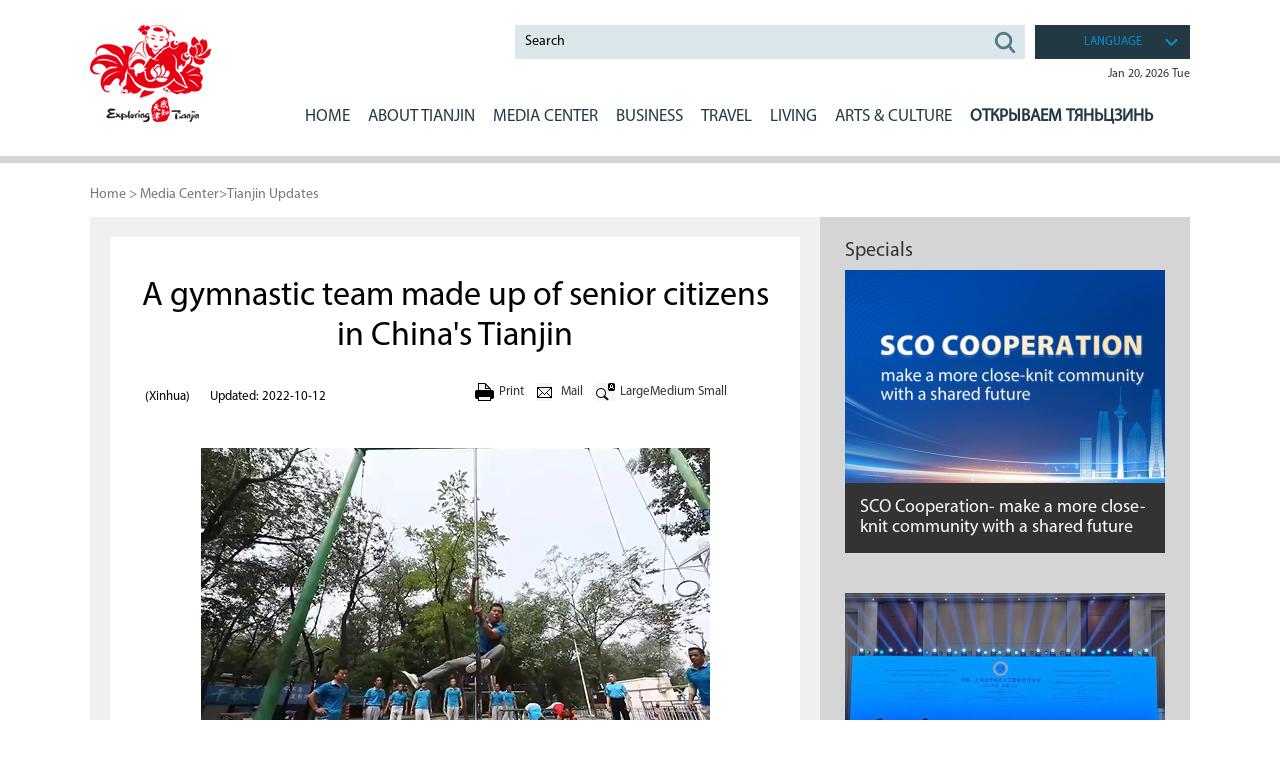

--- FILE ---
content_type: text/html
request_url: http://tianjin.chinadaily.com.cn/2022-10/12/c_819506.htm
body_size: 6342
content:
<!DOCTYPE html>
<html>
  <head>
    <meta charset="utf-8" />
    <meta name="viewport" content="width=device-width,initial-scale=1,user-scalable=no" />
    <title>
      A gymnastic team made up of senior citizens in China's Tianjin -
      Exploring Tianjin
    </title>
    <meta name="keywords" content="tianjin gymnastic"/> <meta name="description" content="A gymnastic team consisting of senior citizens with an average age of 70 is training regularly in Xigu Park in north China's Tianjin."/>
    
    <link rel="stylesheet" href="http://subsites.chinadaily.com.cn/tianjin/att/2427.files/c/share.css" />
    <link rel="stylesheet" href="../../c/style.css" />
    <style>
      .isPc #mainNav ul li a {
        display: inline-block;
        line-height: 64px;
        color: #223943;
        font-size: 17px;
        font-size: 15px\9;
        padding: 0 0 0 15px;
        font-family: "MyriadPro-Regular";
      }
    </style>
    <script type="text/javascript">
      <!--
      function getDateFn() {
        var myDate = new Date();
        var y = myDate.getFullYear();
        var m = myDate.getMonth();
        var d = myDate.getDate();
        var day = myDate.getDay();
        var day_array = ["Sun", "Mon", "Tue", "Wed", "Thu", "Fri", "Sat"];
        var month_array = ["Jan", "Feb", "Mar", "Apr", "May", "Jun", "Jul", "Aug", "Sept", "Oct", "Nov", "Dec"];
        document.getElementById("nowDeta").innerHTML = month_array[m] + " " + d + ", " + y + " " + day_array[day];
      }
      -->
    </script>
    <style>
      .isPc .art_txt p iframe {
        display: block;
        height: 360px;
      }
      .isWap .m_art p iframe {
        display: block;
        height: 100%;
      }
    </style>
  </head>
  <body>
    <div id="wrapper" class="wrapper">
      <!-- header start -->
      <div id="header" class="header">
        <div class="hInner w">
          <div class="top">
            <h1 class="logo">
              <a href="../../index.html"></a>
            </h1>
            <div class="hbox">
              <div class="hbox_t">
                <div class="hbox_tl">
                  <!--search start-->
                  <div class="searchBox" id="search">
                    <a href="javascript:;" class="wap_box inp_submit"><i class="ico_search"></i></a>
                    <div class="search">
                      <div class="close wap_box"><a href="#"></a></div>
                      <div class="clear"></div>
                      <div class="sInner">
                        <form
                          action="http://www.exploringtianjin.com/search.html"
                          method="get"
                          name="searchform"
                          target="_blank"
                          onSubmit="return do_search(this)"
                        >
                          <input
                            name="searchText"
                            type="text"
                            id="se"
                            class="inp_txt"
                            value="Search"
                            onFocus="if (value =='Search'){value =''}"
                            onBlur="if (value ==''){value='Search'}"
                          />

                          <a href="javascript:searchform.submit()" id="sbm" class="inp_go"></a>
                        </form>
                        <script type="text/javascript">
                          <!--
                          var oInp = document.getElementById("sbm");
                          var oSeInp = document.getElementById("se");
                          var oSeF = document.getElementById("serF");
                          oInp.onclick = function () {
                            if (oSeInp.value == "Search" || oSeInp.value == "") {
                              alert("Please input your words!");
                              return false;
                            } else {
                              oSeF.action = "http://www.exploringtianjin.com/search.html?searchText=" + oSeInp.value;
                              oSeF.target = "_blank";
                            }
                          };

                          -->
                        </script>
                        <div class="clear"></div>
                      </div>
                    </div>
                  </div>
                  <!--search start-->
                </div>
                <div class="hbox_tr pc_box">
                  <div class="li_box">
                    <ul>
                      <li class="bt"><a>language</a></li>
                      <ul>
                        <li><a href="https://tj.chinadaily.com.cn/">中文</a></li>
                        <li><a href="http://www.peoplechina.com.cn/maindoc/html/2014/tianjin/index.html">日本語</a></li>
                      </ul>
                    </ul>
                  </div>
                  <div class="h_time">
                    <a id="nowDeta">
                      <script type="text/javascript">
                        <!--
                        getDateFn();
                        -->
                      </script></a
                    >
                  </div>
                </div>
                <div class="clear"></div>
              </div>
              <!--navBox begin-->
              <div class="navBox">
                <a href="javascript:;" class="wap_box menuLink"></a>
                <div class="nav" id="mainNav">
                  <div class="close2 wap_box"><a href="#"></a></div>
                  <div class="clear"></div>
                  <ul class="mainNav trans">
                    <li><a href="../../index.html">Home</a></li>
                    <li class="has-submenu">
                      <a class="sub" href="../../overview.html">ABOUT Tianjin</a
                      ><a class="subBtn wap_box" href="../../overview.html"></a>
                      <ul class="submenu">
                        <i><img src="http://subsites.chinadaily.com.cn/tianjin/att/2427.files/i/menu_arr.png" /></i>
                        <li><a href="../../overview.html">Overview</a></li>
                        <li><a href="../../government.html">Government</a></li>
                        <li><a href="../../videos.html">Videos</a></li>
                        <li><a href="../../photos.html">Photo Gallery</a></li>
                        <li><a href="../../downloads.html">Downloads</a></li>
                      </ul>
                    </li>
                    <li class="has-submenu">
                      <a class="sub" href="../../tianjinupdates.html"
                        >MEDIA CENTER</a
                      ><a
                        class="subBtn wap_box"
                        href="../../tianjinupdates.html"
                      ></a>
                      <ul class="submenu">
                        <i><img src="http://subsites.chinadaily.com.cn/tianjin/att/2427.files/i/menu_arr.png" /></i>
                        <li>
                          <a href="../../tianjinupdates.html">Tianjin Updates</a>
                        </li>
                        <li><a href="../../events.html">Events</a></li>
                        <li><a href="../../specials.html">Specials</a></li>
                      </ul>
                    </li>
                    <li class="has-submenu">
                      <a class="sub" href="../../business.html">BUSINESS</a
                      ><a class="subBtn wap_box" href="../../business.html"></a>
                      <ul class="submenu">
                        <i><img src="http://subsites.chinadaily.com.cn/tianjin/att/2427.files/i/menu_arr.png" /></i>
                        <li><a href="../../whytianjin.html">Why Tianjin</a></li>
                        <li>
                          <a href="../../investmentguide.html">Investment Guide</a>
                        </li>
                        <li><a href="../../industry.html">Industry</a></li>
                        <li>
                          <a href="../../industrialparks.html">Industrial Parks</a>
                        </li>
                      </ul>
                    </li>
                    <li class="has-submenu">
                      <a class="sub" href="../../travel.html">Travel</a
                      ><a class="subBtn wap_box" href="../../travel.html"></a>
                      <ul class="submenu">
                        <i><img src="http://subsites.chinadaily.com.cn/tianjin/att/2427.files/i/menu_arr.png" /></i>
                        <li><a href="../../attractions.html">Attractions</a></li>
                        <li><a href="../../dining.html">Dining</a></li>
                        <li><a href="../../hotels.html">Hotels</a></li>
                        <li>
                          <a href="../../transportation.html">Transportation</a>
                        </li>
                        <li><a href="../../shopping.html">Shopping</a></li>
                        <li>
                          <a href="../../touristagencies.html">Tourist Agencies</a>
                        </li>
                      </ul>
                    </li>
                    <li class="has-submenu">
                      <a class="sub" href="../../health.html">LIVING</a
                      ><a class="subBtn wap_box" href="../../health.html"></a>
                      <ul class="submenu">
                        <i><img src="http://subsites.chinadaily.com.cn/tianjin/att/2427.files/i/menu_arr.png" /></i>
                        <li><a href="../../health.html">Health</a></li>
                        <li><a href="../../visas.html">Visas</a></li>
                        <li><a href="../../education.html">Education</a></li>
                        <li>
                          <a href="../../sportsandrecreation.html"
                            >Sports and Recreation</a
                          >
                        </li>
                        <li><a href="../../adoption.html">Adoption</a></li>
                        <li><a href="../../marriage.html">Marriage</a></li>
                        <li><a href="../../faqs.html">FAQs</a></li>
                      </ul>
                    </li>
                    <li class="has-submenu">
                      <a class="sub" href="../../artsandculture.html"
                        >ARTS &amp; CULTURE</a
                      ><a
                        class="subBtn wap_box"
                        href="../../artsandculture.html"
                      ></a>
                      <ul class="submenu">
                        <i><img src="http://subsites.chinadaily.com.cn/tianjin/att/2427.files/i/menu_arr.png" /></i>
                        <li><a href="../../venues.html">Venues</a></li>
                        <li>
                          <a href="../../traditionalarts.html">Traditional Arts</a>
                        </li>
                        <li><a href="../../architecture.html">Architecture</a></li>
                      </ul>
                    </li>
                    <li>
                      <a href="../../SCOR.html" style="font-weight: 800"
                        >Открываем Тяньцзинь</a
                      >
                    </li>
                  </ul>
                </div>
              </div>
            </div>
            <!--navBox end-->
          </div>
          <div class="clear"></div>
        </div>
      </div>
      <!-- header end -->
      <!--main start-->
      <div class="main">
        <!--breadBar start-->
        <div class="breadBar pc_box w">
          <a href="../../index.html">Home</a> >
          <a href="../../mediacenter.html"  target="_blank"  class="">Media Center</a><Font class="">></Font><a href="../../tianjinupdates.html"  target="_blank"  class="">Tianjin Updates</a>
        </div>
        <div class="bread wap_box">
          Tianjin Updates
        </div>
        <!--breadBar end-->
        <div class="m_list w">
          <div class="m_cont4">
            <!--art start-->
            <div class="m_art">
              <h1 id="Title_e">A gymnastic team made up of senior citizens in China's Tianjin</h1>     <div class="art_info">      <span><p>(Xinhua)</p><p>Updated: 2022-10-12 </p></span>      <ul class="pc_box">       <li class="print"><a href="javascript:Print()">Print</a></li>       <li class="mail"><a href="mailto:">Mail</a></li>       <li class="art_font"><a href="javascript:;" id="f_large">Large</a><a href="javascript:;" id="f_medium">Medium</a> <a href="javascript:;" id="f_small">Small</a></li>      </ul>      <div class="clear"></div>     </div>
              <!--enpproperty <articleid>819506</articleid><date>2022-10-12 16:54:41.0</date><author></author><title>A gymnastic team made up of senior citizens in China's Tianjin</title><keyword>tianjin,gymnastic</keyword><subtitle></subtitle><introtitle></introtitle><siteid>48</siteid><nodeid>13625</nodeid><nodename>Tianjin Updates</nodename><nodesearchname>2@tianjin</nodesearchname>/enpproperty--><div class="art_txt" id="art_txt"><!--enpcontent--><p style="text-align:center"><img id="1176377" src="http://subsites.chinadaily.com.cn/tianjin/att/20221012/1665564849253017990.png" title="1665564849253017990.png" alt="439e9c7a5753778b37bdf6bdc9bf251.png"></img></p><p style="text-align: left;">A gymnastic team consisting of senior citizens with an average age of 70 is training regularly in Xigu Park in north China&#39;s Tianjin.</p><p style="text-align: left;">The team, founded over 10 years ago, has grown from a dozen members to more than 200.</p><p style="text-align:center"><img id="1176378" src="http://subsites.chinadaily.com.cn/tianjin/att/20221012/1665564858277081498.png" title="1665564858277081498.png" alt="8d0237a8339207942b4e5d2d00da49a.png"></img></p><p style="text-align: left;">In recent years, Tianjin is increasing venues and facilities to promote public fitness activities, and helping people&nbsp; participate in the activities in a scientific manner.</p><p style="text-align: left;">As the team keeps expanding, the municipal government has also assigned sports instructors to guide their training.</p><p><br style="text-align: left;"/></p><!--/enpcontent--></div>
              <!--page start-->

              <!--page end-->
              <!--share start-->
              <div class="shareBox">
                <i class="icon facebook" data-share="facebook"></i>
                <i class="icon twitter" data-share="twitter"></i>
                <i class="icon weibo" data-share="weibo"></i>
                <i class="icon wechat" data-share="wechat"></i>
              </div>
              <!--share end-->
            </div>
            <!--art end-->
          </div>
          <div class="m_lis4 pc_box">
            <div class="pic4">
              <h4>
                <a href="../../specials.html"  target="_blank"  class="">Specials</a>
              </h4>
                    <span>      <a href="../../SCOCooperation.html" target="_blank"><img src="http://subsites.chinadaily.com.cn/tianjin/img/attachement/png/site48/20250415/17447115295441.png" border="0"><i></i></a>      <b><a href="../../SCOCooperation.html" target="_blank">SCO Cooperation- make a more close-knit community with a shared future</a></b>     </span>	      <span>      <a href="../../SCOonAICooperation.html" target="_blank"><img src="http://subsites.chinadaily.com.cn/tianjin/img/attachement/png/site48/20250530/17485863543991.png" border="0"><i></i></a>      <b><a href="../../SCOonAICooperation.html" target="_blank">2025 China-SCO Artificial Intelligence Cooperation Forum</a></b>     </span>	
            </div>
          </div>
          <div class="clear"></div>
        </div>
      </div>
      <!--main end-->
      <div class="h70"></div>
      <!--follow start-->
      <div class="follow">
        <div class="w">
          <div class="clear"></div>
        </div>
      </div>
      <!--follow end-->
      <!--bottom start-->
      <div class="bottom">
        <div class="w">
          <dl class="pc_box">
            <dt><a href="../../overview.html">about Tianjin</a></dt>
            <dd><a href="../../overview.html">Overview</a></dd>
            <dd><a href="../../government.html">Government</a></dd>
            <dd><a href="../../videos.html">Videos</a></dd>
            <dd><a href="../../photos.html">Photo Gallery</a></dd>
            <dd><a href="../../downloads.html">Downloads</a></dd>
          </dl>
          <dl class="pc_box">
            <dt><a href="../../tianjinupdates.html">Media Center</a></dt>
            <dd><a href="../../tianjinupdates.html">Tianjin Updates</a></dd>
            <dd><a href="../../events.html">Events</a></dd>
            <dd><a href="../../specials.html">Specials</a></dd>
          </dl>
          <dl class="pc_box">
            <dt><a href="../../business.html">Business</a></dt>
            <dd><a href="../../whytianjin.html">Why Tianjin</a></dd>
            <dd><a href="../../investmentguide.html">Investment Guide</a></dd>
            <dd><a href="../../industry.html">Industry</a></dd>
            <dd><a href="../../industrialparks.html">Industrial Parks</a></dd>
          </dl>
          <dl class="pc_box">
            <dt><a href="../../travel.html">Travel</a></dt>
            <dd><a href="../../attractions.html">Attractions</a></dd>
            <dd><a href="../../dining.html">Dining</a></dd>
            <dd><a href="../../hotels.html">Hotels</a></dd>
            <dd><a href="../../transportation.html">Transportation</a></dd>
            <dd><a href="../../shopping.html">Shopping</a></dd>
            <dd><a href="../../touristagencies.html">Tourist Agencies</a></dd>
          </dl>
          <dl class="pc_box">
            <dt><a href="../../health.html">Living</a></dt>
            <dd><a href="../../health.html">Health</a></dd>
            <dd><a href="../../visas.html">Visas</a></dd>
            <dd><a href="../../education.html">Education</a></dd>
            <dd>
              <a href="../../sportsandrecreation.html">Sports and Recreation</a>
            </dd>
            <dd><a href="../../adoption.html">Adoption</a></dd>
            <dd><a href="../../marriage.html">Marriage</a></dd>
            <dd><a href="../../faqs.html">FAQs</a></dd>
          </dl>
          <dl class="pc_box">
            <dt><a href="../../artsandculture.html">ARTS &amp; CULTURE</a></dt>
            <dd><a href="../../venues.html">Venues</a></dd>
            <dd><a href="../../traditionalarts.html">Traditional Arts</a></dd>
            <dd><a href="../../architecture.html">Architecture</a></dd>
          </dl>
          <dl class="rwm"><img src="http://subsites.chinadaily.com.cn/tianjin/att/2427.files/i/rwm.png" /></dl>
          <div class="clear"></div>
          <div class="li_box">
            <ul>
              <li class="bt"><a>Links</a></li>
              <ul><li><a href="http://www.exploringtianjin.com/binhain/index.html" target="_blank">Binhai New Area</a> </li>         <li><a href="http://dongli.exploringtianjin.com/" target="_blank">Dongli district</a> </li>         <li><a href="http://www.exploringtianjin.com/jinghai/" target="_blank">Jinghai district</a> </li>         <li><a href="http://jizhou.exploringtianjin.com/" target="_blank">Jizhou district</a> </li>         <li><a href="http://ninghe.exploringtianjin.com/" target="_blank">Ninghe district</a> </li>         <li><a href="http://www.exploringtianjin.com/wuqing/" target="_blank">Wuqing district</a> </li>         <li><a href="http://xiqing.exploringtianjin.com/" target="_blank">Xiqing district</a> </li>         </ul>	
            </ul>
          </div>
          <div class="top_btn">
            <a href="#"><img src="http://subsites.chinadaily.com.cn/tianjin/att/2427.files/i/top_ico.png" /></a>
          </div>
        </div>
      </div>
      <!--bottom end-->

      <!--bottom2 start-->
      <div class="bottom2">
        <p>
          Copyright &copy; 
          <script>
            var oTime = new Date();
            document.write(oTime.getFullYear());
          </script>
          Tianjin Municipal Government. All rights reserved. Presented by China Daily.<br />
          <a href="https://beian.miit.gov.cn/#/Integrated/index" target="_blank" style="color: #9e9e9e"
            >京ICP备13028878号-35</a
          >
        </p>
      </div>
      <!--bottom2 end-->
    </div>
    <script type="text/javascript" language="javascript">
      <!--
      function Print() {
        var Title_e = document.all.Title_e.innerHTML;
        var art_txt = document.all.art_txt.innerHTML;

        var PartIII =
          '<div align="center" class="w" style="width:800px;background-color:#ffffff;padding-left:10px; padding-bottom:10px; font-family:Verdana, Arial, Helvetica, sans-serif;font-size:1.5em;margin-top:30px;">' +
          Title_e +
          "<\/div>";
        var PartIV =
          '<div align="left" class="w" style="width:800px; background-color:#ffffff; padding-bottom:10px; padding-left:10px;">' +
          art_txt +
          '<div align="center" style="margin-top:20px;">Copyright By chinadaily.com.cn. All rights reserved<\/div><\/div>';

        document.body.innerHTML = PartIII + PartIV;
        window.print();
      }
      -->
    </script>
    <script language="JavaScript" type="text/javascript">
      <!--
      function GetObj(objName) {
        if (document.getElementById) {
          return eval('document.getElementById("' + objName + '")');
        } else if (document.layers) {
          return eval("document.layers['" + objName + "']");
        } else {
          return eval("document.all." + objName);
        }
      }
      //========================= 设置字体大中小 start =============
      function doZoom(size) {
        var artibody = GetObj("Content");
        if (!artibody) {
          return;
        }
        var artibodyChild = artibody.childNodes;
        artibody.style.fontSize = size + "px";
        //再对artibody div内的直接html节点设置fontSize属性
        for (var i = 0; i < artibodyChild.length; i++) {
          if (artibodyChild[i].nodeType == 1) {
            artibodyChild[i].style.fontSize = size + "px";
          }
        }
      }
      //========================= 设置字体大中小 end =============

      -->
    </script>
    <script type="text/javascript">
      <!--

      $(document).ready(function () {
        if (document.getElementById("vms_player")) {
          var ios_url = $("#ios_url").attr("value");

          ios_url = ios_url.replace("http://video.chinadaily.com.cn", "");

          var ios_width = $("#ios_width").attr("value");

          var ios_height = $("#ios_height").attr("value");
          var ios_previewimg = $("#ios_pic").attr("value");
          var status = is_ipad(ios_url, ios_width, ios_height, ios_previewimg);
        }

        if (document.getElementById("vms_player2")) {
          var ios_url2 = $("#ios_url2").attr("value");

          ios_url2 = ios_url2.replace("http://video.chinadaily.com.cn", "");

          var ios_width2 = $("#ios_width2").attr("value");

          var ios_height2 = $("#ios_height2").attr("value");

          var ios_previewimg2 = $("#ios_pic2").attr("value");

          var status2 = is_ipad2(ios_url2, ios_width2, ios_height2, ios_previewimg2);
        }
      });

      function is_ipad(url, width, height, previewimg) {
        var url_r = url;

        var arr = new Array();

        arr = url_r.split("output").reverse();

        var url_ok = arr[0];

        url_ok = url_ok.replace("_800k.flv", "_500k.mp4");

        var ipadUrl = "http://videostream.chinadaily.com.cn:1935/app_1/_definst_/mp4:ugc" + url_ok + "/playlist.m3u8";

        var androidUrl = "rtsp://videostream.chinadaily.com.cn:1935/app_1/_definst_/mp4:ugc" + url_ok;

        if (
          navigator.userAgent.match(/iPhone/i) ||
          navigator.userAgent.match(/iPad/i) ||
          navigator.userAgent.match(/Android/i)
        ) {
          $("#play-logo").hide();

          $("#openclose").hide();

          $("#vms_player").html(
            '<video width="' +
              width +
              '" height="' +
              height +
              '" controls="controls"   poster="' +
              previewimg +
              '"  ><source src="' +
              ipadUrl +
              '" type="video/mp4"></video>'
          );

          return false;
        }

        return true;
      }

      function is_ipad2(url, width, height, previewimg) {
        var url_r = url;

        var arr = new Array();

        arr = url_r.split("output").reverse();

        var url_ok = arr[0];

        url_ok = url_ok.replace("_800k.flv", "_500k.mp4");

        var ipadUrl = "http://videostream.chinadaily.com.cn:1935/app_1/_definst_/mp4:ugc" + url_ok + "/playlist.m3u8";

        var androidUrl = "rtsp://videostream.chinadaily.com.cn:1935/app_1/_definst_/mp4:ugc" + url_ok;

        if (
          navigator.userAgent.match(/iPhone/i) ||
          navigator.userAgent.match(/iPad/i) ||
          navigator.userAgent.match(/Android/i)
        ) {
          $("#play-logo2").hide();

          $("#openclose2").hide();

          $("#vms_player2").html(
            '<video width="' +
              width +
              '" height="' +
              height +
              '" controls="controls"   poster="' +
              previewimg +
              '"  ><source src="' +
              ipadUrl +
              '" type="video/mp4"></video>'
          );

          return false;
        }

        return true;
      }
      //-->
    </script>
    <script src="http://subsites.chinadaily.com.cn/tianjin/att/2427.files/j/jquery.min.js"></script>
    <script src="http://subsites.chinadaily.com.cn/tianjin/att/2427.files/j/jquery-migrate.min.js"></script>
    <script src="http://subsites.chinadaily.com.cn/tianjin/att/2427.files/j/qrcode.min.js"></script>
    <script src="http://subsites.chinadaily.com.cn/tianjin/att/2427.files/j/share.js"></script>
    <script src="http://subsites.chinadaily.com.cn/tianjin/att/2427.files/j/public.js"></script>
    <div style="display: none">
      <script
        src="https://xd.cdurl.cn/xdsens/autotrack.js"
        type="text/javascript"
        data-config="{'host':'//xd.cdurl.cn/receiver', 'project':'tianjin','token':'11b492671249493cbf6f93f0672b9368'}"
      ></script>
      <script src="https://s4.cnzz.com/z_stat.php?id=1254041377&web_id=1254041377" language="JavaScript"></script>
    </div>
  </body>
</html>


--- FILE ---
content_type: text/css
request_url: http://subsites.chinadaily.com.cn/tianjin/att/2427.files/c/share.css
body_size: 2060
content:
.model {
  display: none;
  position: fixed;
  z-index: 999;
  background: #fff;
  border-radius: 4px;
  box-shadow: 0 25px 50px -12px rgb(0 0 0 / 0.25);
}

.model.share-show {
  animation: scale-in 0.25s ease 0s 1 normal forwards;
}

.model.share-hide {
  animation: scale-out 0.25s ease 0s 1 normal forwards;
}

.model .model-content {
  padding: 20px;
}

.model .model-nav {
  padding: 8px 20px;
  font-size: 16px;
  line-height: 24px;
  color: rgb(148 163 184);
  background-color: rgb(241 245 249);
  border-top-left-radius: 4px;
  border-top-right-radius: 4px;
  display: flex;
  align-items: center;
  justify-content: space-between;
}

.model .model-nav i.close {
  display: block;
  cursor: pointer;
  background-color: rgb(148 163 184);
  width: 16px;
  height: 16px;
  mask-image: url("data:image/svg+xml,%3Csvg xmlns%3D%27http%3A//www.w3.org/2000/svg%27 viewBox='0 0 48 48'%3E%3Cg fill='none' stroke='%23000' stroke-linecap='round' stroke-linejoin='round' stroke-width='4'%3E%3Cpath d='M8 8L40 40'/%3E%3Cpath d='M8 40L40 8'/%3E%3C/g%3E%3C/svg%3E");
  -webkit-mask-image: url("data:image/svg+xml,%3Csvg xmlns%3D%27http%3A//www.w3.org/2000/svg%27 viewBox='0 0 48 48'%3E%3Cg fill='none' stroke='%23000' stroke-linecap='round' stroke-linejoin='round' stroke-width='4'%3E%3Cpath d='M8 8L40 40'/%3E%3Cpath d='M8 40L40 8'/%3E%3C/g%3E%3C/svg%3E");
  mask-size: 100%;
  -webkit-mask-size: 100%;
  transition: 0.1s;
}

.model .model-nav i.close:hover {
  background-color: rgb(71 85 105);
}

.shareBox {
  display: flex;
  align-items: center;
  justify-content: start;
  margin-left: 20px;
  margin-bottom: 30px;
  gap: 8px;
}

i.icon {
  width: 30px;
  height: 30px;
  background-color: #eee;
  border-radius: 999px;
  cursor: pointer;
}

i.icon.facebook {
  background-color: #0d5185;
  background-image: url("data:image/svg+xml,%3Csvg xmlns='http://www.w3.org/2000/svg' width='24' height='24' viewBox='0 0 24 24'%3E%3Cpath fill='%23fff' d='M14 13.5h2.5l1-4H14v-2c0-1.03 0-2 2-2h1.5V2.14c-.326-.043-1.557-.14-2.857-.14C11.928 2 10 3.657 10 6.7v2.8H7v4h3V22h4z'/%3E%3C/svg%3E");
  background-size: 70% 70%;
  background-repeat: no-repeat;
  background-position: center;
}

i.icon.twitter {
  background-color: #000;
  background-image: url('data:image/svg+xml,%3Csvg xmlns%3D%27http%3A//www.w3.org/2000/svg%27 width="24" height="24" viewBox="0 0 24 24"%3E%3Cpath fill="%23fff" d="M18.205 2.25h3.308l-7.227 8.26l8.502 11.24H16.13l-5.214-6.817L4.95 21.75H1.64l7.73-8.835L1.215 2.25H8.04l4.713 6.231zm-1.161 17.52h1.833L7.045 4.126H5.078z"%2F%3E%3C%2Fsvg%3E');
  background-size: 60% 60%;
  background-repeat: no-repeat;
  background-position: center;
}

i.icon.weibo {
  background-color: #d52c2b;
  background-image: url('data:image/svg+xml,%3Csvg xmlns%3D%27http%3A//www.w3.org/2000/svg%27 width="512" height="512" viewBox="0 0 512 512"%3E%3Cpath fill="%23fff" d="M407 177.6c7.6-24-13.4-46.8-37.4-41.7c-22 4.8-28.8-28.1-7.1-32.8c50.1-10.9 92.3 37.1 76.5 84.8c-6.8 21.2-38.8 10.8-32-10.3M214.8 446.7C108.5 446.7 0 395.3 0 310.4c0-44.3 28-95.4 76.3-143.7C176 67 279.5 65.8 249.9 161c-4 13.1 12.3 5.7 12.3 6c79.5-33.6 140.5-16.8 114 51.4c-3.7 9.4 1.1 10.9 8.3 13.1c135.7 42.3 34.8 215.2-169.7 215.2m143.7-146.3c-5.4-55.7-78.5-94-163.4-85.7c-84.8 8.6-148.8 60.3-143.4 116s78.5 94 163.4 85.7c84.8-8.6 148.8-60.3 143.4-116M347.9 35.1c-25.9 5.6-16.8 43.7 8.3 38.3c72.3-15.2 134.8 52.8 111.7 124c-7.4 24.2 29.1 37 37.4 12c31.9-99.8-55.1-195.9-157.4-174.3m-78.5 311c-17.1 38.8-66.8 60-109.1 46.3c-40.8-13.1-58-53.4-40.3-89.7c17.7-35.4 63.1-55.4 103.4-45.1c42 10.8 63.1 50.2 46 88.5m-86.3-30c-12.9-5.4-30 .3-38 12.9c-8.3 12.9-4.3 28 8.6 34c13.1 6 30.8.3 39.1-12.9c8-13.1 3.7-28.3-9.7-34m32.6-13.4c-5.1-1.7-11.4.6-14.3 5.4c-2.9 5.1-1.4 10.6 3.7 12.9c5.1 2 11.7-.3 14.6-5.4c2.8-5.2 1.1-10.9-4-12.9"%2F%3E%3C%2Fsvg%3E');
  background-size: 65% 65%;
  background-repeat: no-repeat;
  background-position: center;
}

i.icon.wechat {
  background-color: #09bc64;
  background-image: url('data:image/svg+xml,%3Csvg xmlns%3D%27http%3A//www.w3.org/2000/svg%27 width="24" height="24" viewBox="0 0 24 24"%3E%3Cg fill="%23fff" fill-rule="evenodd" clip-rule="evenodd"%3E%3Cpath d="M8.452 3.5C4.149 3.5.5 6.425.5 10.214c0 1.94.97 3.668 2.484 4.878v1.682a.5.5 0 0 0 .634.482l2.363-.657a9.307 9.307 0 0 0 2.63.329a.202.202 0 0 0 .192-.24a6.457 6.457 0 0 1-.097-1.122c0-3.898 3.405-6.637 7.197-7.01a.198.198 0 0 0 .172-.26C15.088 5.48 12 3.5 8.452 3.5M6.855 7.46a1.065 1.065 0 1 1-2.13 0a1.065 1.065 0 0 1 2.13 0m4.258 1.064a1.065 1.065 0 1 0 0-2.129a1.065 1.065 0 0 0 0 2.13"%2F%3E%3Cpath d="M16.79 9.887c3.617 0 6.71 2.461 6.71 5.679c0 1.632-.81 3.084-2.07 4.104v1.362a.5.5 0 0 1-.634.482l-1.947-.541a7.845 7.845 0 0 1-2.059.271c-3.616 0-6.71-2.46-6.71-5.678s3.094-5.679 6.71-5.679m-2.244 4.758a.932.932 0 1 0 0-1.863a.932.932 0 0 0 0 1.863m5.456-.931a.931.931 0 1 1-1.863 0a.931.931 0 0 1 1.863 0"%2F%3E%3C%2Fg%3E%3C%2Fsvg%3E');
  background-size: 65% 65%;
  background-repeat: no-repeat;
  background-position: center;
}

@keyframes scale-in {
  0% {
    transform: scale(0);
  }

  100% {
    transform: scale(1);
  }
}

@keyframes scale-out {
  0% {
    transform: scale(1);
  }

  100% {
    transform: scale(0);
  }
}


--- FILE ---
content_type: text/css
request_url: http://tianjin.chinadaily.com.cn/c/style.css
body_size: 11929
content:
@charset "utf-8";	

@font-face {
font-family: 'MyriadPro-Regular';
src: url('fonts/MyriadPro-Regular.eot');
src: local('☺'),
  url('fonts/MyriadPro-Regular.eot?#iefix') format('embedded-opentype'),
  url('fonts/MyriadPro-Regular.woff') format('woff'),
  url('fonts/MyriadPro-Regular.ttf') format('truetype'), 
  url('fonts/MyriadPro-Regular.svg') format('svg');
font-weight: normal;
font-style: normal;
}
@font-face {
font-family: 'MyriadPro-Bold';
src: url('fonts/MyriadPro-Bold.eot');
src: local('☺'),
  url('fonts/MyriadPro-Bold.eot?#iefix') format('embedded-opentype'),
  url('fonts/MyriadPro-Bold.woff') format('woff'),
  url('fonts/MyriadPro-Bold.ttf') format('truetype'), 
  url('fonts/MyriadPro-Bold.svg') format('svg');
font-weight: normal;
font-style: normal;
}
@font-face {
font-family: 'MyriadPro-Semibold';
src: url('fonts/MyriadPro-Semibold.eot');
src: local('☺'),
  url('fonts/MyriadPro-Semibold.eot?#iefix') format('embedded-opentype'),
  url('fonts/MyriadPro-Semibold.woff') format('woff'),
  url('fonts/MyriadPro-Semibold.ttf') format('truetype'), 
  url('fonts/MyriadPro-Semibold.svg') format('svg');
font-weight: normal;
font-style: normal;
}
body {overflow-y: scroll;*overflow-y: auto;}
body,div,dl,dt,dd,ul,ol,li,h1,h2,h3,h4,h5,h6,pre,code,form,fieldset,legend,input,textarea,p,blockquote,th,td,hr,button,article,aside,details,figcaption,figure,footer,header,hgroup,menu,nav,section {margin: 0;padding: 0;}
article,aside,details,figcaption,figure,footer,header,hgroup,menu,nav,section {display: block;}
body,button,input,select,textarea,pre {font: 12px/1.5 MyriadPro-Regular, 'microsoft yahei', tahoma, \5b8b\4f53;}
input,select,textarea {font-size: 100%;}
th {text-align: inherit;}
fieldset,img {border: 0;}
img {vertical-align: top;}
iframe {display: block;}
abbr,acronym {border: 0;font-variant: normal;}
del {text-decoration: line-through;}
address,caption,cite,code,dfn,em,th,var {font-style: normal;font-weight: 500;}
ol,ul {list-style: none;}
caption,th {text-align: left;}
h1,h2,h3,h4,h5,h6 {font-size: 100%;font-weight: 500;}
a{color: #333;text-decoration: none;outline: none;blr: expression(this.onFocus=this.blur());}
a:focus {outline: none;}
a:hover {text-decoration: underline;}
i {font-style: normal;}
input:focus,
textarea:focus,
keygen:focus,
select:focus {outline:none;outline-offset: 0px;}
a,area {blr:expression(this.onFocus=this.blur()) } 
:focus {outline-style: none; }

.cf:after {visibility: hidden;display: block;font-size: 0;content: " ";clear: both;height: 0;}
.cf {zoom: 1;}
.fl {float: left;}
.fr {float: right;}

.mt10 {margin-top: 10px;}
.mt15 {margin-top: 15px;}
.mt20 {margin-top: 20px;}
.mt25 {margin-top: 25px;}
.mt30 {margin-top: 30px;}

.isPc .h100{ height:100px; width:100%;}
.isWap .h100{ height:0.8rem; width:100%;}

/* 媒体查询 */
@media screen and (min-width:320px){html{font-size:50px;}
.isWap iframe { height:160px;}}
@media screen and (min-width:360px){html{font-size:56px;}
.isWap iframe { height:200px;}}
@media screen and (min-width:400px){html{font-size:62px;}
.isWap iframe { height:200px;}}
@media screen and (min-width:480px){html{font-size:75px;}
.isWap iframe { height:200px;}}
@media screen and (min-width:560px){html{font-size:87px;}
.isWap iframe { height:200px;}}
@media screen and (min-width:640px){html{font-size:100px;}
.isWap iframe { height:200px;}}
html.isWap,
html.isWap body{overflow-x:hidden;}
html.isPc{}
html.isPc .wap_box{display:none;}
html.isWap{}
html.isWap .pc_box{display:none;}
html.isWap a:hover,
html.isWap a:active{-webkit-tap-highlight-color:rgba(0, 0, 0, 0);text-decoration:none;}
/*top*/
.isPc .w{width:1100px;margin:0px auto;}
.isPc .wrapper{min-width:1100px;}
.isWap .w{width:100%;}
.isWap .wrapper{min-width:100%; }
.wrapper{ display:none;}
.clear{ clear:both;}
.isPc .hInner{ padding:25px 0 0;}
.isPc .logo{ margin-right:78px;float:left; width:122px; height:101px;}
.isPc .logo a{ display:block; background:url(http://www.chinadaily.com.cn/specials/2018tianjin/i/logo.png) no-repeat center; background-size:122px; height:101px;}
.isWap .logo{ display:block; margin:0 auto; width:2rem; height:1.58rem; background:url(http://www.chinadaily.com.cn/specials/2018tianjin/i/logo.png) no-repeat center; background-size:1.7rem 1.2rem; }
.isWap .top{ height:1.58rem;}
/*search*/
.isWap .sInner input::-webkit-input-placeholder{ color:#fff;}
.isWap .sInner input::-moz-placeholder{color:#fff;}
.isWap .sInner input:-moz-placeholder{color:#fff;}
.isWap .sInner input:-ms-input-placeholder{color:#fff;}

.isPc .hbox{float:left; width:900px; position:relative;}
.isPc .hbox_t{position:absolute; z-index:9999999999; right:0; }
.isPc .hbox_tl{ width:510px; float:left; margin-left:225px;}
.isPc .searchBox{  width:510px;right:0px;bottom:0px; }
.isPc .sInner{background:#dce7eb;}
.isPc .search .inp_txt{width:448px; background:#dce7eb; font-size:14px; float:left; border:0; height:34px; padding-left:10px;}
.isPc .search .inp_go{ display:block; float:right; width:40px;height:34px;text-align:center;line-height:34px;background:url(http://www.chinadaily.com.cn/specials/2018tianjin/i/fdj_ico.png) no-repeat center center;color:#fff;font-size:25px;top:0px;right:0px;}
.isPc .h_m_search{ text-align:right; line-height:30px; color:#0092d6;}
.isPc .h_m_search a{ font-size:14px; text-decoration:underline; color:#0092d6;}
.isWap .hbox_t{}
.isWap .hbox_tl{}
.isWap .search{position:absolute; z-index:999999999; background:#0191d7; top:0; left:0; width:100%; height:900px; display:none;}
.isWap .inp_submit{ position:absolute; display:block; right:0; top:0; width:1.58rem; height:1.58rem; padding:0; background:url(http://www.chinadaily.com.cn/specials/2018tianjin/i/wap/sh_ico.png) no-repeat center; background-size:0.75rem 0.75rem;}
.isWap .sInner{ width:100%; height:1.58rem; border-top:1px solid #fff;}
.isWap .sInner input{width:68%; background:#0191d7; border:0; height:1.08rem; line-height:1.08rem; display:block;font-size:0.3rem;float:left; padding:0 2% 0 5%; color:#fff; margin-top:0.24rem;}
.isWap .sInner .inp_go{ width:1.58rem; height:1.58rem; display:block; float:right;background:url(http://www.chinadaily.com.cn/specials/2018tianjin/i/wap/sh_ico2.png) no-repeat center; background-size:0.75rem 0.75rem;}	
.isWap .close{ float:right; width:1.58rem; height:1.58rem; }
.isWap .close a{ display:block; width:100%; height:1.58rem; background:url(http://www.chinadaily.com.cn/specials/2018tianjin/i/wap/close.png) no-repeat center; background-size:0.75rem 0.75rem;}

/* li_box */
.isPc .hbox_tr{ width:155px; float:right; margin-left:10px; }
.isPc .li_box li.bt{ background:#223943 url(http://www.chinadaily.com.cn/specials/2018tianjin/i/link_ico2.png) no-repeat 130px center; height:34px; line-height:34px; font-size:12px; text-transform:uppercase; text-align:center; color:#0092d6;}
.isPc .li_box li .bt2{color:#fff; line-height:34px; display:block; background:url(http://www.chinadaily.com.cn/specials/2018tianjin/i/link_ico.png) no-repeat 17px center; text-decoration:none; text-transform:lowercase;}
.isPc .li_box ul{ position:relative;}
.isPc .li_box ul ul{background:#0191d7; position:absolute; left:0; *top:34px; z-index:9999991; display:none; width:155px; padding:5px 0;}
.isPc .li_box ul ul li{color:#fff; padding:2px 0; text-align:center; display:block;}
.isPc .li_box ul ul li a{color:#fff;}
.isPc .li_box ul:hover ul{ display:block;}
.isPc .h_time{ line-height:30px; height:30px; text-align:right;}
/* nav */
.isPc .navBox{ width:100%;  height:64px;  position:absolute; z-index:999999; top:60px;}
.isPc .nav{line-height:64px; width:100%; margin:0 auto;}
.isPc .menuLink{display: none;}
.isPc #mainNav{ width:100%;  height:64px; float:left; text-transform:uppercase;}
.isPc #mainNav ul{margin:0 auto; line-height:64px;}
.isPc #mainNav ul li {position: relative; display: inline-block; float:left\9;}
.isPc #mainNav ul li a{display:inline-block;line-height:64px;color:#223943; font-size: 17px; font-size: 15px\9;  padding:0 0 0 35px; font-family:'MyriadPro-Regular';}

.isPc .sfhover{background: #186fcf; text-decoration: none;}
.isPc #mainNav ul {list-style: none;}
.isPc #minNav ul:after {content: "";clear: both;display: block;}
.isPc #mainNav ul li:hover ul {display: block;}
.isPc #mainNav ul ul {top: 64px; width:190px; *padding-right:5px; padding-top: 5px;}
.isPc #mainNav ul ul li {position: relative; display: block; padding: 3px 0 5px; width:100%; line-height:28px;}
.isPc #mainNav ul ul li a { padding:0 5px; margin: 0 5px; font-size: 12px;display:block; height:28px; font-weight:normal; line-height:32px; max-width:178px;}
.isPc #mainNav ul li a:hover{ text-decoration:none;}
.isPc #mainNav ul ul li a:hover{background: #017cb8; color:#fff;}
.isPc #mainNav ul ul i{position: absolute;top:-10px; left:50%; margin-left:-35px; width: 100%; height: 7px; display: block; }
.isPc .submenu{position:absolute; top:10px;left:0;_left:-40px;z-index:9999;width:190px;display:none; background:#0291d5;}
.isPc #mainNav li .submenu li a{text-align:left;display:block;padding:0 10px;font-size:15px;margin-top:0;color:#fff; font-style:normal;font-weight:normal;text-transform:capitalize;}
.isPc  #mainNav li.has-submenu .subBtn{ display:none; width:0;}
.isPc .disblock{display:block;}

.isWap .nav{position:absolute; z-index:999999999; background:#0191d7; top:0; left:0; width:100%; height:900px; display:none;}
.isWap .inp_submit2{ position:absolute; display:block; left:0; top:0; width:1.58rem; height:1.58rem; padding:0; background:url(http://www.chinadaily.com.cn/specials/2018tianjin/i/wap/sh_ico.png) no-repeat center; background-size:0.75rem 0.75rem;}
	
.isWap .close2{ float:right; width:1.58rem; height:1.58rem; }
.isWap .close2 a{ display:block; width:100%; height:1.58rem; background:url(http://www.chinadaily.com.cn/specials/2018tianjin/i/wap/close.png) no-repeat center; background-size:0.75rem 0.75rem;}
.isWap .navBox{ position:absolute; top:0; left:0; width:100%;}
.isWap .nav_submit{ width:20px; height:20px; display:block; background:#0191d7;}
.isWap .menuLink{display: block; position:absolute; z-index: 9999999; font-size: 40px; width:1.58rem; height:1.58rem; background:url(http://www.chinadaily.com.cn/specials/2018tianjin/i/wap/nav_ico.png) no-repeat center; background-size:0.75rem 0.75rem; left:0; top:0;}

.isWap #mainNav { min-width: inherit; float: none; width:100%; background-size:cover; box-sizing: content-box; font-size:0.3rem; position:relative; left:0px;}
.isWap #mainNav.active {max-height: 100%;}

.isWap #mainNav ul ul i{display: none;}
.isWap #mainNav li .submenu li a{color:#fff;}
.isWap #mainNav li.has-submenu{ background:#0191d7;}
.isWap #mainNav li.has-submenu .sub{width:75%; float:left;}
.isWap #mainNav li.has-submenu .subBtn{ float:left; display:inline; width:0.52rem; height:0.52rem; background: url(http://www.chinadaily.com.cn/specials/2018tianjin/i/wap/jia_ico.png) no-repeat center center; background-size:0.32rem 0.32rem;}

.isWap #mainNav li.has-submenu a.subBtn.active{background:url(http://www.chinadaily.com.cn/specials/2018tianjin/i/wap/jian_ico.png) no-repeat center center; background-size:0.32rem 0.32rem;}
.isWap #mainNav ul {list-style: none;position: relative;display: inline; background:#017ebe;}
.isWap #mainNav ul li {display: block; float:none; width: 100%;  border-top:1px solid #1aa3e9; text-transform:uppercase;}
.isWap #mainNav ul li a {color:#fff; font-size:0.36rem; position: relative; display: block;padding:0.1rem 0.1rem 0.1rem 0.3rem;  text-transform:uppercase;}	
.isWap #mainNav ul li > ul.sub-menu {width: 100%;padding: 4px 0;background-clip: padding-box;
padding: 0px;background-clip: padding-box;}
.isWap #mainNav ul ul {display: none;position: absolute;top: 100%;overflow: hidden;max-height: 0;display: inherit;position: relative; left: auto; top: auto;box-shadow: none;border: none; background:#fff; padding-top: 0; width:100%;}
.isWap #mainNav ul ul.active {max-height: 100%;}
.isWap #mainNav ul ul > li {position: relative;display: block; background:#0191d7; width:100%;padding: 0;border-top:0;}
.isWap #mainNav ul ul > li a {height: auto; font-size:0.28rem;  padding:0.1rem 0.1rem 0.1rem 0.7rem; height: auto; text-decoration: none; border-bottom:0; text-transform:capitalize;} 
.isWap #mainNav ul ul > li a:hover{background: #017cb8; color:#fff; border-radius:3px;}
.isWap .menuBg{background:#0191d7;}
.isWap .closeNav{ float:right; width:1.58rem; height:1.58rem; position:absolute; z-index:9999999; right:0;}
.isWap .closeNav a{ display:block; width:100%; height:1.58rem; background:url(http://www.chinadaily.com.cn/specials/2018tianjin/i/wap/close.png) no-repeat center; background-size:0.75rem 0.75rem;}
/*focus*/
.isPc .focuswid{ position:relative; overflow:hidden;height:600px;z-index:1; margin-top:27px;}
.isPc .flash{height:600px;overflow:hidden;margin:0 auto;position:relative;}
.isPc .flash li{width:100%;overflow:hidden;background-position:50% 0;background-repeat:no-repeat; position:absolute; left:0; top:0;}
.isPc .menubox{word-spacing:-3em;font-size:0;line-height:0; position:absolute;bottom:100px;right:0; left:520px; width:100%;}
.isPc .menubox b{margin-right:10px;display:inline-block;*display:inline;*zoom:1;word-spacing:normal;overflow:hidden;width:24px;height:23px;background:url(http://www.chinadaily.com.cn/specials/2018tianjin/i/focus_ico.png) no-repeat 100% 0; cursor:pointer;margin:0 0 0 8px;}
.isPc .menubox b.current{background:url(http://www.chinadaily.com.cn/specials/2018tianjin/i/focus_ico_hover.png) no-repeat 100% 0;}
.isPc .arrrgt{width:78px;height:78px;background:url(http://www.chinadaily.com.cn/specials/2018tianjin/i/f_l_arrow.png) no-repeat center center; position:absolute; bottom:120px; left:50%; margin-left:420px; z-index:999;cursor:pointer;}
.isPc .flash li p{position:absolute;bottom:220px;left:50%;margin:0 0 0 -475px;width:840px; height:135px; padding:35px 55px;background:#000;filter:alpha(opacity=50); -moz-opacity:0.5;opacity: 0.5;overflow:hidden;}
.isPc .flash li p b,.flash li p span{position:relative;color:#fff;display:block;}
.isPc .flash li p b{ font-family:'MyriadPro-Regular'; font-weight:normal; font-size:30px;line-height:36px;}
.isPc .flash li p span{font-size:20px;line-height:25px;display:inline-block;vertical-align:top;padding-top:10px;}
.isPc #a1{display:none;position:absolute;left:50%;top:50%;margin:-182px 0 0 -315px;z-index:99;}
.isPc .overbg{display:none;font-size:0;line-height:0;width:100%;height:100%;position:fixed;left:0;top:0;background:rgba(0,0,0,0.6) none repeat scroll 0 0!important;filter:Alpha(opacity=60);background:#000;z-index:99;}
.isPc .flash li a{color:#fff;}
.isPc .flash li a:hover{text-decoration:none;}

.isWap .focuswid{ position:relative; overflow:hidden;height:5.1rem;z-index:1; margin-top:0px;}
.isWap .flash{height:4.5rem;overflow:hidden;margin:0 auto;position:relative;}
.isWap .flash li{width:100%;overflow:hidden;background-position:center; background-repeat:no-repeat; background-size: 200% 4.5rem; position:absolute; left:0; top:0;}
.isWap .menubox{word-spacing:-3em;font-size:0;line-height:0; position:absolute; z-index:9999999; bottom:0px;right:0; left:50%; width:100%; margin-left:-0.8rem;}
.isWap .menubox b{margin-right:10px;display:inline-block;*display:inline;*zoom:1;word-spacing:normal;overflow:hidden;width:24px;height:23px;background:url(http://www.chinadaily.com.cn/specials/2018tianjin/i/wap/ico1.png) no-repeat center center; background-size:15px 15px; border-radius:50%; cursor:pointer;margin:0 0 0 8px;}
.isWap .menubox b.current{background: url(http://www.chinadaily.com.cn/specials/2018tianjin/i/focus_ico_hover.png) no-repeat 100% 0;}
.isWap .arrrgt{ display:none;}
.isWap .flash li p{position:absolute;bottom:0px; left:0; margin:0;width:90%; height:50px; padding:15px 5%;background:rgba(0,0,0,0.6);overflow:hidden;}
.isWap .flash li p b{ font-family:'MyriadPro-Regular'; font-weight:normal; font-size:0.32rem; line-height:0.4rem;}
.isWap .flash li a{color:#fff;}
.isWap .flash li a:hover{text-decoration:none;}
/*pt_news*/
.isPc .w h2{ border-top:5px solid #f0f0f0; height:52px; position:relative; font-family:'MyriadPro-Semibold'; font-size:30px; text-transform:uppercase;}
.isPc .w h2 span{ border-top:5px solid #223943; line-height:52px; height:52px; display:block; float:left; position:absolute; top:-5px;}
.isPc .w h2 span a:hover{ text-decoration:none;}
.isPc .pt_news{ margin-bottom:100px;}
.isPc .pt_box{width:720px; float:left; padding-top:15px;}
.isPc .pt_p{ float:left; width:320px; height:215px; margin-right:20px;}
.isPc .pt_t{ float:left; width:350px; color:#0092d6; padding:0 15px;}
.isPc .pt_t span{ font-size:15px; font-family:'MyriadPro-Semibold';}
.isPc .pt_t h3{ font-size:25px; line-height:25px; margin:10px 0;}
.isPc .pt_t h3 a{ color:#0092d6;}
.isPc .pt_t p{ font-size:15px; line-height:15px; color:#777;}

.isPc .more{width:105px; height:28px; margin-top:25px; font-weight:normal; font-size:14px; color:#fff; display:block; text-align:center; background:#0092d6; text-transform:uppercase;}
.isPc .more a{ display:block; color:#fff; line-height:28px;}
.isPc .more a:hover{ text-decoration:none;}
.isWap .more{width:114px; height:32px; margin:5px auto 0; font-weight:normal; font-size:0.3rem; color:#fff; display:block; text-align:center; background:#0092d6; text-transform:uppercase;}
.isWap .more a{ display:block; color:#fff; line-height:32px;}
.isWap .more a:hover{ text-decoration:none;}

.isPc .pt_li{ float:right; padding-top:15px; width:330px; font-size:14px; padding:25px; background:#f0f0f0; color:#000; font-size:17px; line-height:20px;  font-family:'MyriadPro-Regular';}
.isPc .pt_li li{ margin:5px 0 15px; background:url(http://www.chinadaily.com.cn/specials/2018tianjin/i/arr_ico.png) no-repeat 5px 5px; padding-left:22px;}
.isPc .pt_li a{ color:#000;}


.isWap .w h2{ background:#f0f0f0;height:52px; position:relative; font-family:'MyriadPro-Semibold'; font-size:0.56rem; padding-left:0.2rem; text-transform:uppercase; padding-top:0.1rem;}
.isWap .w h2 span{line-height:52px; height:52px; display:block;}
.isWap .w h2 span a:hover{ text-decoration:none;}
.isWap .pt_news{ margin-bottom:50px;}
.isWap .pt_box{width:100%;}
.isWap .pt_p{ width:100%; height:215px;}
.isWap .pt_p img{ width:100%; height:215px;}
.isWap .pt_t{ width:90%; background:#f0f0f0; color:#0092d6; padding:5%;}
.isWap .pt_t span{ font-size:15px; font-family:'MyriadPro-Semibold';}
.isWap .pt_t h3{ font-size:25px; line-height:25px; margin:10px 0;}
.isWap .pt_t h3 a{ color:#0092d6;}
.isWap .pt_t p{ font-size:15px; line-height:15px; color:#777;}
.isWap .pt_box .more{ display:none;}
.isWap .pt_news .more2{width:2.2rem; height:0.7rem; margin:0 auto; margin-top:0.2rem; font-weight:normal; font-size:0.34rem; color:#fff; display:block; text-align:center; background:#0092d6; text-transform:uppercase;}
.isWap .pt_news .more2 a{ display:block; color:#fff; line-height:0.8rem;}
.isWap .pt_news .more2 a:hover{ text-decoration:none;}
.isWap .pt_li{padding:5%; width:90%; color:#000; font-size:0.38rem;  line-height:0.44rem;  font-family:'MyriadPro-Regular';}
.isWap .pt_li li{ margin:0.2rem 0 0.4rem; background:url(http://www.chinadaily.com.cn/specials/2018tianjin/i/arr_ico.png) no-repeat 5px 5px; padding-left:22px;}
.isWap .pt_li a{ color:#000;}
/*pt_photo*/
.isPc .photo_h{ padding-top:5px;}
.isPc .pt_photo{ padding-bottom:100px;}
.isPc .pt_box2{width:255px; float:left; margin-right:25px; }
.isPc .pt_box2 b{ height:30px; line-height:30px; font-size:15px; font-family:'MyriadPro-Semibold';}
.isPc .pt_box2 span{ position:relative; display:block; margin-bottom:8px;} 
.isPc .pt_box2 span i{ position:absolute; top:0; left:0; display:block; width:100%; height:170px; background:#008ed6; filter:alpha(opacity=50); -moz-opacity:0.5;opacity: 0.5; cursor:pointer;}
.isPc .pt_box2 span i:hover{background:#008ed6; filter:alpha(opacity=0); -moz-opacity:0;opacity: 0; }
.isPc .pt_box2 p{ font-size:13px; line-height:15px; font-family:'MyriadPro-Regular'; text-transform:uppercase; border-left:9px solid #0092d6; margin-top:17px; padding-left:7px;}
.isPc .pt_box2 p a{color:#0092d6;}

.isWap .photo_h{ padding-top:5px; background:#f0f0f0;}
.isWap .pt_photo{ padding-bottom:50px;background:#f0f0f0;}
.isWap .pt_cont ul{width:1000%;}
.isWap .pt_box2{ position:relative; width:255px; float:left; margin-right:25px; display:inline; color:#0092d7; font-size:0.25rem; line-height:0.3rem;}
.isWap .pt_box2 b{ position:absolute; top:175px; left:5px; height:30px; line-height:30px; font-size:0.26rem; font-family:'MyriadPro-Semibold';}
.isWap .pt_box2 span i{ position:absolute; top:0; left:0; display:block; width:100%; height:170px; background:rgba(0,142,214,0.0); cursor:pointer;}
.isWap .pt_box2 p{ text-transform:uppercase; padding:10px 0 0 5px; margin-top:28px;}
.isWap .pt_box2 a{ color:#0092d7;}

/*scr*/
.isPc .scr{ margin-bottom:100px; height:350px; background:#0092d6; position:relative;}
.isPc .bt2 h3{ width:124px; height:33px; background:#fff; text-align:center; color:#0092d6; font-size:18px; text-transform:uppercase;}
.isPc .bt2 h3 a{width:100%; line-height:33px; font-family:'MyriadPro-Semibold';  color:#0092d6;}
.isPc .bt2 h3 a:hover{ text-decoration:none;}
.isPc #scr_cont ul {padding:50px 0 11px; overflow:hidden;}
.isPc #scr_cont li {float: left;margin:0 62px; width:150px; height:160px;}
.isPc #scr_cont li i{width:100%; display:block;}
.isPc #scr_cont li b{width:100%; display:block; color:#fff; font-weight:normal; text-align:center; font-size:15px; font-style:12px\9;  line-height:40px; font-family:'MyriadPro-Semibold'; text-transform:uppercase; }
.isPc #scr_cont a {font-size: 12px;text-decoration: none;color: #fff; height:172px; display:block;}
.isPc #scr_cont>ul>li a.current{
	position: absolute;
	z-index: 300;
	display: block;
	background: url(http://www.chinadaily.com.cn/specials/2018tianjin/i/scr_arr_t.png) no-repeat center bottom;
}
.isPc #scr_cont div {clear: both;width: 1020px;padding: 25px 40px 5px;display: none; border-top:1px solid #fff;}
.isPc #scr_cont p {margin: 0px; padding-left:20px; line-height: 18px; background:url(http://www.chinadaily.com.cn/specials/2018tianjin/i/li_ico.png) no-repeat left 3px;}
.isPc #scr_cont p a{color:#fff; font-size: 16px; font-family:'MyriadPro-Regular';}
.isPc #scr_cont p a:hover{ text-decoration:underline;}

.isWap .scr{ margin-bottom:50px; height:auto; background:#0092d6; position:relative;}
.isWap .bt2 h3{ width:124px; padding:0.2rem; background:#0191d7; text-align:center; color:#fff; font-size:0.56rem; text-transform:uppercase;}
.isWap .bt2 h3 a{width:100%; line-height:50px; font-family:'MyriadPro-Semibold';  color:#fff;}
.isWap .bt2 h3 a:hover{ text-decoration:none;}
.isWap .scr_box{ width:100%;}
.isWap .pt_cont{ padding-left:5%; position:relative;}
.isWap .scr_box li{ margin-left:5%; width:42%; height:120px; margin-bottom:20px; display:block; float:left; border:1px solid #4db3e3; }
.isWap .scr_box li a{ display:block; text-align:center; color:#fff; padding:80px 0 20px; font-size:0.28rem; font-family:'MyriadPro-Regular';}
.isWap .scr_box li a b{font-weight:normal;}
.isWap .scr_box li.s1{ background:url(http://www.chinadaily.com.cn/specials/2018tianjin/i/scr_ico1.png) no-repeat center 15px; background-size:80px 60px;}
.isWap .scr_box li.s2{ background:url(http://www.chinadaily.com.cn/specials/2018tianjin/i/scr_ico2.png) no-repeat center 15px; background-size:80px 60px;}
.isWap .scr_box li.s3{ background:url(http://www.chinadaily.com.cn/specials/2018tianjin/i/scr_ico3.png) no-repeat center 15px; background-size:80px 60px;}
.isWap .scr_box li.s4{ background:url(http://www.chinadaily.com.cn/specials/2018tianjin/i/scr_ico4.png) no-repeat center 15px; background-size:80px 60px;}
/*photo*/
.photo_box{ padding-top:15px;}
.photo_box_h span{float:left; position:relative; margin-bottom:15px;}
.photo_box_h span i{ position:absolute; top:0; left:0; background:#000; filter:alpha(opacity=50); -moz-opacity:0.5;opacity: 0.5; width:100%; height:430px; display:block;}
.photo_box_h span:hover i{background:#000;filter:alpha(opacity=0); -moz-opacity:0;opacity: 0;}
.photo_box_h span.p2,.photo_box_h span.p4{ margin-right:10px;}
.photo_box_h .p5{float:left; width:220px; margin-right:10px;}
.photo_box_h .p5 span{ margin-bottom:10px;}
.photo_box_h .p5 i{ height:210px;}
.photo_box_h b{ position:absolute; top:-4px; color:#fff; z-index:3; display:block; padding:2px 18px 1px; font-size:18px; font-weight:normal; font-family:'MyriadPro-Semibold'; text-transform:uppercase;}
.photo_box_h .p2 b{ background:#3576d2;}
.photo_box_h .p3 b{ background:#95d370;}
.photo_box_h .p4 b{ background:#576379;}
.photo_box_h .p5_1 b{ background:#ffbc2d;}
.photo_box_h .p5_2 b{ background:#0322a5;}
.photo_box_h .p6 b{ background:#fc5852;}

.isWap .photo_bt{ margin-bottom:50px;}
.isWap .photo_bt li{ margin:2% 0 2% 4.5%; width:43%; padding:1% 0; float:left; text-align:center; font-size:0.38rem; color:#fff;}
.isWap .photo_bt li a{color:#fff;}
.isWap .w h2.bd0{ background:none;}
.isWap .photo_bt .p_bt1{ background:#3576d2; width:40%;}
.isWap .photo_bt .p_bt2{ background:#95d370; width:30%;}
.isWap .photo_bt .p_bt3{ background:#576379; width:48%;}
.isWap .photo_bt .p_bt4{ background:#ffbc2d; width:28%;}
.isWap .photo_bt .p_bt5{ background:#0322a5; width:50%;}
.isWap .photo_bt .p_bt6{ background:#fc5852; width:35%;}
/*photo2*/
.isPc .photo2{ background:#223943 url(http://www.chinadaily.com.cn/specials/2018tianjin/i/bg_ico.png) repeat-x left 115px; margin:40px 0 100px; padding:0 0 40px;}
.isPc .photo2 ul{ padding-top:30px;}
.isPc .photo2 .bt2 h3{ width:124px; height:33px; background:#0092d6; text-align:center; color:#223943; font-size:18px; text-transform:uppercase;}
.isPc .photo2 .bt2 h3 a{width:100%; line-height:33px; font-family:'MyriadPro-Semibold';  color:#223943;}
.isPc .photo2 .bt2 h3 a:hover{ text-decoration:none;}
.isPc .photo2 li{width:102px; height:102px; display:block; float:left; margin:0 25px; position:relative;}
.isPc .photo2 li b{width:102px; height:57px; position:absolute; top:0; line-height:14px; font-size:12px; text-transform:uppercase; background:#0191d7; border-radius:50%; display:none; text-align:center; padding-top:45px;}
.isPc .photo2 li b.b2{ padding-top:40px; height:62px;}
.isPc .photo2 li:hover b{ display:block;}
.isPc .photo2 li img{width:100%;}
.isPc .photo2 li.fn-clear{ display:none;}

.isWap .photo2{ text-align:center; background:#223943; margin-bottom:50px;}
.isWap .photo2 li{display:inline;float:left;width:30%;min-width:1.1rem;/*height:1.70rem;*/padding-bottom:0.3rem;}
.isWap .photo2 li i{display:inline-block;width:1.57rem;height:1.57rem; margin-bottom:0.1rem;}
.isWap .photo2 li:nth-child(4n+1){margin-left:5%;}
.isWap .photo2 li.fn-clear{display:block;width:100%;height:0px;font-size:0px;line-height:0px;clear:both;margin:0px;padding:0px;}
.isWap .photo2 li.mr0{margin-right:0px;}
.isWap .photo2 li a b{display:block; font-weight:normal; font-size:0.24rem;line-height:1.2em;color:#0191d7;text-align:center;}
.isWap .photo2 .bt2 h3{ width:124px; height:33px; padding-bottom:20px; background:#223843; text-align:center; color:#223943; font-size:0.56rem; text-transform:uppercase;}
.isWap .photo2 .bt2 h3 a{width:100%; line-height:33px; font-family:'MyriadPro-Semibold';  color:#0092d7;}
.isWap .photo2 li img{width:100%;}
/*photo3*/
.isPc .photo3{ margin-bottom:100px; padding-top:15px;}
.isPc .photo3 .p8,.isPc .photo3 .p9{ margin-right:25px;}
.isPc .photo3 li{float:left; position:relative;}
.isPc .photo3 li b{ position:absolute; top:-4px; color:#fff; z-index:3; display:block; padding:2px 18px 1px; font-size:18px; font-weight:normal; font-family:'MyriadPro-Semibold'; text-transform:uppercase;}
.isPc .photo3 .p8 b{ background:#174a73;}
.isPc .photo3 .p9 b{ background:#0092d6;}
.isPc .photo3 .p10 b{ background:#000;}

.isWap .photo3{ margin-bottom:50px; padding-top:20px; width:100%;}
.isWap .photo3 li{position:relative; display:block; float:left; margin:0 3%;}
.isWap .photo3 li img{ width:100%;}
.isWap .photo3 li b{ position:absolute; top:14px; color:#fff; z-index:3; display:block; padding:2px 18px 1px; font-size:18px; font-weight:normal; font-family:'MyriadPro-Semibold'; text-transform:uppercase;}
.isWap .photo3 li.p8{ width:94%; margin-bottom:20px;}
.isWap .photo3 li.p9{ width:44%;}
.isWap .photo3 li.p10{ width:44%;}
.isWap .photo3 .p8 b{ background:#174a73;}
.isWap .photo3 .p9 b{ background:#0092d6;}
.isWap .photo3 .p10 b{ background:#000;}
/*follow*/
.isPc .follow{ padding:20px 0; background:#d5d5d5; font-size:16px; *font-size:14px; text-transform:uppercase; line-height:35px; color:#898989;}
.isPc .follow ul{ width:420px; float:right;}
.isPc .follow li.follow_bt{ display:block; width:90px; width:95px\0; height:auto; background:none;}
.follow li{ float:left; width:35px; height:35px; margin-left:16px; *margin-left:8px;background:#898989 url(http://www.chinadaily.com.cn/specials/2018tianjin/i/share_ico.png) no-repeat;}
.follow li:hover{background:#e4281f url(http://www.chinadaily.com.cn/specials/2018tianjin/i/share_ico.png) no-repeat;}
.follow li a{width:100%; height:35px; display:block;}
.follow li.f{ background-position:10px center;}
.follow li.y{ background-position: -45px center;}
.follow li.q{ background-position: -98px center;}
.follow li.s{ background-position: -150px center;}
.follow li.wx{ background-position: -203px center;}
.follow li.o{ background-position: -255px center;}

.isWap .follow{ padding:20px 10px 20px 5px; background:#d5d5d5; font-size:0.2rem; text-transform:uppercase; line-height:35px; color:#898989;}
.isWap .follow li.follow_bt{ display:block; width:70px; height:auto; background:none;}
.isWap .follow ul{ width:100%;}
.isWap .follow li{ margin-left:10px; *margin-left:9px;}

/*bottom*/
.isPc .bottom{ background:#f6f6f6; position:relative; padding:70px 0 120px;}
.isPc .bottom dl{float:left; margin-right:52px; margin-right:26px\0; *margin-right:26px;}
.isPc .bottom dl.rwm{ margin-right:0;}
.isPc .bottom dl dt{color:#0092d6; font-size:15px; font-family:'MyriadPro-Semibold'; text-transform:uppercase; line-height:40px;}
.isPc .bottom dl dt a{color:#0092d6;}
.isPc .bottom dl dd{ font-size:15px; line-height:20px; padding-top:3px;}
.isPc .top_btn{ position:absolute; left:50%; bottom:0; margin-left:-23px; width:47px; height:47px;}

.isWap .bottom{ background:#f6f6f6; position:relative; padding:50px 0 20px;}
.isWap .bottom dl{ text-align:center;}
.isWap .bottom dl.rwm{ }
.isWap .top_btn{ display:none;}
/*bottom2*/
.isPc .bottom2{ padding:30px 0;}
.isPc .bottom2 p{width:330px; margin:0 auto; color:#9e9e9e; font-size:15px; line-height:20px; text-align:center;}
.isWap .bottom2{ padding:30px 0;}
.isWap .bottom2 p{width:90%; padding:0 5%; margin:0 auto; color:#9e9e9e; font-size:0.26rem; line-height:0.34rem; text-align:center;}
/*main*/
.isPc .main{ border-top:7px solid #d5d5d5; margin-top:30px;}
.isWap .main{}
/*breadBar*/
.breadBar{ line-height:44px; height:44px; padding-top:10px;}
.breadBar,.breadBar a{ color:#777; font-size:14px;}
/*bread*/
.bread{ background:#d5d5d5; padding:1% 5%; height:38px; line-height:38px; font-size:0.38rem;}
/*m_list*/
.m_list{ width:100%; background:#d5d5d5;}
.m_lis{ width:240px; float:left; padding-top:25px; font-family:'MyriadPro-Regular'; font-size:18px;}
.m_lis li{ position:relative; padding-left:30px; height:35px; margin-bottom:5px; line-height:37px; color:#fff;}
.m_lis li b{ position:absolute; top:50%; margin-top:-9px; right:-9px; width:9px; height:18px;}
.m_lis li.cur{ background:#333; color:#fff;}
.m_lis li.cur a{ color:#fff;}
.m_lis li a:hover{ text-decoration:none;}
.m_lis li.cur b{ background:url(http://www.chinadaily.com.cn/specials/2018tianjin/i/li_arr.png) no-repeat right center;}
.m_lis li a{ width:100%; height:35px; color:#333333;}
.m_lis_box{background:#fff; margin-bottom:15px;}
.isPc .m_lis_box .pic1{float:left; margin-right:20px;}
.isPc .m_lis_box .pic1 img{width:195px; height:130px;}
.isPc .m_cont{ float:left; padding:20px 20px 20px 30px; width:810px; background:#f0f0f0;}
.isPc .m_lis_box .txt1{ padding:15px 20px;}
.isPc .m_lis_box .txt1 h3{ font-size:18px; font-family:'MyriadPro-Regular';}
.isPc .m_lis_box .txt1 span{font-size:12px; font-family:'MyriadPro-Semibold'; color:#0092d7;}
.isPc .m_lis_box .txt1 p{ font-size:14px; font-family:'MyriadPro-Regular'; padding-top:7px; line-height:16px; color:#777;overflow: hidden;}
.isPc .m_lis_box .txt1 p a{ color:#777;}
.isWap .m_cont{padding:15px; background:#f0f0f0;}
.isWap .m_lis_box .pic1{float:left; width:2.2rem; height:1.5rem; margin:0.25rem 0.2rem;}
.isWap .m_lis_box .pic1 img{ width:100%; height: 100%;}
.isWap .m_lis_cont{ padding:15px; background:#f0f0f0;}
.isWap .m_lis_box .txt1{ padding:15px 5px 15px 20px;}
.isWap .m_lis_box .txt1 h3{ font-size:0.32rem; line-height:0.4rem; font-family:'MyriadPro-Regular';}
.isWap .m_lis_box .txt1 span{ display:block; padding-top:4px; font-size:0.24rem;}
/*art*/
.isPc .m_art{ background:#fff; padding:40px 20px;}
.isPc .m_art h1{font-family:'MyriadPro-Regular'; font-size:34px; line-height:40px; text-align:center;}
.isPc .art_info{ margin:25px 0 40px; height:26px;}
.isPc .art_info span{ display:block; padding-left:5px;}
.isPc .art_info span p{float:left; margin:0 10px; font-size:13px;}
.isPc .art_info ul{width:305px; float:right;}
.isPc .art_info ul li{ display:inline-block; padding-left:24px; margin-right:10px;}
.isPc .art_info .print{ background:url(http://www.chinadaily.com.cn/specials/2018tianjin/i/print_ico.png) no-repeat left center; font-size:13px;}
.isPc .art_info .mail{ background:url(http://www.chinadaily.com.cn/specials/2018tianjin/i/mail_ico.png) no-repeat left center; font-size:13px;}
.isPc .art_info .art_font{ background:url(http://www.chinadaily.com.cn/specials/2018tianjin/i/aA.png) no-repeat left center; font-size:13px;}
.isPc .m_art h3{ font-size:24px; margin-bottom:30px; font-family:'MyriadPro-Regular';}
.isPc .m_art p{ font-size:18px; line-height:30px; margin-bottom:30px; font-family:'MyriadPro-Regular';}

.isWap .m_art{ background:#fff; padding:20px 0;}
.isWap .m_art h1{font-family:'MyriadPro-Semibold'; font-size:0.34rem; line-height:0.44rem; text-align:left; padding:0 20px;}
.isWap .art_info{ margin:25px 0 30px; height:26px; line-height:26px; background:#f5f5f5;}
.isWap .art_info span{ display:block; padding-left:10px;}
.isWap .m_art .art_info span p{float:left; margin:0 10px; font-size:0.18rem; padding:0;}
.isWap .art_info ul{width:300px; float:right;}
.isWap .art_info ul li{ display:inline-block; padding-left:24px; margin-right:20px;}
.isWap .m_art h3{ font-size:0.34rem; line-height:0.38rem; padding:0 20px; margin-bottom:20px; font-family:'MyriadPro-Regular';}
.isWap .m_art p{ padding:0 20px; font-size:0.32rem; line-height:0.44rem; margin-bottom:30px; font-family:'MyriadPro-Regular';}

/*page*/
.page{font-family:'MyriadPro-Regular'; width:100%;  height:30px; margin:5% auto; font-size:20px; text-align:center;}
.page ul{ display:inline-block;}
.page li{ display:inline-block; width:30px; height:30px; background:#E7E7E7; line-height:30px; margin:0 3px; text-align:center;}
.page li a{text-decoration:none; display:block; width:100%; height:30px;}
.page li a:hover{background:#0092d6; color:#fff;}
.page .prev{display:inline-block; padding:0 10px; text-align:center; font-size:20px; line-height:30px;}
.page .next{display:inline-block; padding:0 10px; text-align:center; font-size:20px; line-height:30px; background:#E7E7E7;}
.page .next:hover{ text-decoration:none; background:#0092d6; color:#fff;}

#displaypagenum {
	font-size:14px;
	font-weight:bold;
	color:#a0a3a5;
    overflow: hidden;
	text-align: center;
	padding-top: 20px;
	padding-bottom: 20px;
	text-align: center;
	font-weight:normal;
	margin:20px 0 0;
}
#displaypagenum {
text-align: center;
}
#displaypagenum span {
	text-decoration:none;
	color:#a0a3a5;
	padding:5px 8px;
	background-color:#ebebeb;
	border-color:#ebebeb;
	color:#363738;
	border:1px solid #CCCCCC;
}
#displaypagenum a {
text-decoration:none;
	color:#a0a3a5;
	padding:5px 8px;
	background-color: #f3f3ed;
	border:1px solid #CCCCCC;
}

#displaypagenum span:hover,#displaypagenum a:hover{background-color:#636566;border-color:#636566;color:#fff;cursor:pointer;}
/*share*/
.share{ padding-left:20px; margin-bottom:10px;}
.share li{width:20px; height:20px; display:block; float:left; margin-right:10px; margin-bottom:30px;}
.share li a{width:100%; height:20px; display:block;}
.share li.sh1{ background:url(http://www.chinadaily.com.cn/specials/2018tianjin/i/share.png) no-repeat left top;}
.share li.sh2{ background:url(http://www.chinadaily.com.cn/specials/2018tianjin/i/share.png) no-repeat -31px -2px;}
.share li.sh3{ background:url(http://www.chinadaily.com.cn/specials/2018tianjin/i/share.png) no-repeat -60px -2px;}
.share li.sh4{ background:url(http://www.chinadaily.com.cn/specials/2018tianjin/i/share.png) no-repeat -91px -0px;}
/*business*/
/*main2*/
.isPc .main2{margin-top:30px;}
.isWap .main2{}
.bus_banner{ background:#1c1c5b;}
.cult_banner{ background:#a52b30;}
.photo_banner{ background:#4c4946;}
.travel_banner{ background:#3b2e3f;}
.isPc .pt_box3{ background:#f0f0f0; margin-bottom:50px;}
.isPc .pt_box3 .pic2{ float:left; width:660px; height:430px;}
.isPc .pt_box3 .pic2 img{width:100%;}

.isPc .pt_box3 .txt2{ float:left; padding:50px 35px; width:370px;}
.isPc .pt_box3 .txt2 h3{ font-size:26px;  font-family:'MyriadPro-Semibold'; text-transform:uppercase;} 
.isPc .pt_box3 .txt2 p{ font-size:20px; line-height:25px; font-family:'MyriadPro-Regular'; padding:20px 0 30px; color:#0092d6;}
 
.isWap .pt_box3{ position:relative; background:#f0f0f0; padding-bottom:0.5rem; margin-bottom:50px;}
.isWap .pt_box3 .pic2{width:100%;}
.isWap .pt_box3 .pic2 img{width:100%;}
.isWap .pt_box3 .txt2{ padding:0 5%; width:90%;}
.isWap .pt_box3 h3{font-size:0.4rem; padding:0.24rem 0 0.2rem 0.22rem;  font-family:'MyriadPro-Semibold'; text-transform:uppercase;}
.isWap .pt_box3 .txt2 p{font-size:0.36rem; line-height:0.42rem; font-family:'MyriadPro-Regular'; padding:20px 0 30px; color:#0092d6;}
/* i_bus */
.isPc .i_bus{}
.isPc .bus_slider,
.isPc .bus_sInner{min-height:215px; margin-bottom:50px;}
.isPc .tit h3{ font-size:20px; font-family:'MyriadPro-Semibold'; margin-bottom:5px; text-transform:uppercase;}
.isPc .bus_sInner{background:url(http://www.chinadaily.com.cn/specials/2018tianjin/i/bus_l.png) no-repeat left top;padding-left:0;}
.isPc .bus_slider .sliderInner{width:100%;position:relative;overflow:hidden;zoom:1;margin:0px auto;}
.isPc .bus_slider .sliderInner ul{width:1000%;}
.isPc .bus_slider .sliderInner li{display:inline;float:left;width:195px;margin-right:30px;}
.isPc .bus_slider .sliderInner img{display:block;width:100%;height:130px;margin-bottom:0px;}
.isPc .bus_slider .list_tit{font-size:14px; background:#223943; line-height:16px; height:60px; padding:20px 15px 10px;}
.isPc .bus_slider .list_tit a{color:#0092d6;}
.isPc .bus_slider .sliderCur{font-size:0px;line-height:0px;text-align:center;padding:30px 0px 0px;}
.isPc .bus_slider .sliderCur a{display:inline-block;width:15px;height:15px; border-radius:50%; background:#cdcdcd; margin:0px 8px;}
.isPc .bus_slider .sliderCur a.cur{ background:#0092d6;}

.isWap .i_bus{}
.isWap .bus_slider,
.isWap .bus_sInner{ margin-bottom:50px;}
.isWap .tit h3{ font-size:0.4rem; font-family:'MyriadPro-Semibold'; text-transform:uppercase; padding:0.24rem 0 0.2rem 0.22rem;}
.isWap .bus_sInner{background:url(http://www.chinadaily.com.cn/specials/2018tianjin/i/bus_l.png) no-repeat left top;padding-left:0;}
.isWap .bus_slider .sliderInner{width:100%; position:relative;overflow:hidden;zoom:1;margin:0px auto;}
.isWap .bus_slider .sliderInner ul{width:100%;}
.isWap .bus_slider .sliderInner li{ float:left; width:3rem;margin:0 0 0.5rem 0.22rem; height:3.6rem; background:#223943;}
.isWap .bus_slider .sliderInner img{display:block;width:100%;height:115px;margin-bottom:0px;}
.isWap .bus_slider .list_tit{font-size:0.28rem; text-transform:uppercase; background:#223943; line-height:0.34rem; padding:0.3rem 0.2rem 0.3rem;}
.isWap .bus_slider .list_tit a{color:#0092d6;}
.isWap .bus_slider .sliderCur{font-size:0px;line-height:0px;text-align:center;padding:30px 0px 0px;}
.isWap .bus_slider .sliderCur a{display:inline-block;width:15px;height:15px; border-radius:50%; background:#cdcdcd; margin:0px 8px;}
.isWap .bus_slider .sliderCur a.cur{ background:#0092d6;}

.isPc .pt_box4,.isPc .pt_box5{ margin-bottom:80px;}
.isPc .pt_box4 span,.isPc .pt_box5 span{ display:block; width:320px; height:215px;}
.isPc .pt_box4 span img,.isPc .pt_box5 span img{ width:100%;}
.isPc .pt_box4 li,.isPc .pt_box5 li{ position:relative; width:346px; margin-right:25px; float:left;}
.isPc .pt_box4 li:hover i,.isPc .pt_box5 li:hover i{ display:block;}
.isPc .pt_box4 li i,.isPc .pt_box5 li i{ position:absolute; left:0; top:0; display:block; padding:15px; width:290px; height:132px; padding-top:70px; color:#fff; background:#000; filter:alpha(opacity=60); -moz-opacity:0.6;opacity: 0.6; font-size:15px; font-family:'MyriadPro-Regular'; display:none;}
.isPc .pt_box4 li a,.isPc .pt_box5 li a{ display:block; width:320px; padding-right:25px; border-right:1px dashed #ccc; text-decoration:none;}
.isPc .pt_box4 p{ background:#0092d6; font-size:18px; color:#fff; padding:15px 20px; font-family:'MyriadPro-Regular';}
.isPc .pt_box4 .bor0,.isPc .pt_box5 .bor0{ border-right:0; padding-right:0;}
.isPc .pt_box4 .mr0,.isPc .pt_box5 .mr0{ margin-right:0;}
.isPc .pt_box5{ background:#f0f0f0;}
.isPc .pt_box5 p{ background:#333333; font-size:24px; line-height:26px; color:#fff; padding:20px; font-family:'MyriadPro-Regular';}

.isWap .pt_box4{ padding-bottom:0.5rem; margin-bottom:50px;}
.isWap .pt_box4 ul{padding:0 0.25rem;}
.isWap .pt_box4 span{ display:block; width:2.4rem; float:left;}
.isWap .pt_box4 span img{ width:100%;}
.isWap .pt_box4 li{ width:100%; height:1.63rem; background:#0092d6; margin-bottom:0.25rem;}
.isWap .pt_box4 li:hover i{ display:block;}
.isWap .pt_box4 li a{ display:block; width:100%; text-decoration:none;}
.isWap .pt_box4 p{ float:left; display:block; font-size:0.28rem; line-height:0.3rem; color:#fff; padding: 0.25rem; font-family:'MyriadPro-Regular'; width:3rem;}
.isWap .pt_box4 .bor0{ border-right:0; padding-right:0;}
.isWap .pt_box4 .mr0{ margin-right:0;}
.isWap .pt_box4_2 span{float:right;}

.isWap .pt_box5{  background:#f0f0f0; margin:0.5rem 0 40px;}
.isWap .pt_box5 span{ display:block; width:100%;}
.isWap .pt_box5 span img{ width:100%;}
.isWap .pt_box5 li{position:relative; display:block; width:100%; margin-bottom:0.5rem;}
.isWap .pt_box5 li:hover i{ display:block;}
.isWap .pt_box5 li i{ display:block; padding:0.4rem; color:#fff; background:#223843; font-size:0.4rem; line-height:0.44rem; font-family:'MyriadPro-Regular';}
.isWap .pt_box5 li a{ display:block; width:100%; text-decoration:none;}
.isWap .pt_box5 .bor0{ border-right:0; padding-right:0;}
.isWap .pt_box5 .mr0{ margin-right:0;}
.isWap .pt_box5 p{ position:absolute; text-transform:uppercase; left:20px; top:0; background:#333333; font-size:0.3rem; line-height:0.34rem; padding:10px 90px 10px 10px; color:#fff; font-family:'MyriadPro-Regular';}


.isPc .pt_h{ margin-bottom:40px;}
.isPc .pt_box6{  width:255px; margin-right:25px; float:left;}
.isPc .pt_box6 p{ display:block; padding:20px 15px; background:rgba(240,240,240,1); color:#0092d6; font-size:18px; line-height:20px; font-family:'MyriadPro-Regular';}
.isPc .pt_box6 a:hover p{ background:rgba(0,146,214,0.5);}
.isPc .pt_box6 span{position:relative; display:block; width:255px; height:170px;}
.isPc .pt_box6 img{width:100%;}
.isPc .pt_box6 i{ position:absolute; left:50%; top:50%; margin-left:-25px; margin-top:-26px; display:block; width:50px; height:52px;}
.isPc .pt_box6 a:hover{text-decoration:none;}
.isPc .pt_box6 b{ position:absolute; left:0; top:0; display:none; width:199px;  height:130px; padding:40px 28px 0; background:rgba(0,146,214,0.5); font-size:20px; line-height:22px; color:#fff; font-weight:normal; font-family:'MyriadPro-Regular';} 
.isPc .pt_box6 a:hover b{ display:block;}

.isWap .pt_h{ margin-bottom:0;}
.isWap .pt_box6{  width:3.05rem; margin-left:0.2rem; margin-bottom:0.5rem; float:left;}
.isWap .pt_box6 p{ display:block; padding:20px 15px; background:#0191d7; color:#fff; font-size:0.3rem; line-height:0.34rem; font-family:'MyriadPro-Regular';}
.isWap .pt_box6 span{position:relative; display:block; width:100%;}
.isWap .pt_box6 img{width:100%;}
.isWap .pt_box6 i{ position:absolute; left:50%; top:50%; margin-left:-25px; margin-top:-26px; display:block; width:50px; height:52px;}
.isWap .pt_box6 a:hover{text-decoration:none;}

/*travel*/
#pc_0{ display:block;}
.isPc .travel_pic{ width:660px; height:432px; margin-bottom:70px;}
.isPc .travel_pic a {width:100%; height:432px; display:none;}
.isPc .travel_pic a img{width:100%; height:432px;}
.isPc .travel_11 {margin: 0px 0px 0px 660px; width: 440px; position:absolute;}
.isPc .travel_11 a{ display:block; width:100%; height:72px; line-height:72px; font-size:20px;  font-family:'MyriadPro-Regular';}
.isPc .travel_11 .nor {PADDING-RIGHT: 0px; PADDING-LEFT: 20px; background:url(http://www.chinadaily.com.cn/specials/2018tianjin/i/focus_ico2.png) repeat-x center center; FLOAT: left; PADDING-BOTTOM: 0px; width:100%; PADDING-TOP: 0px; TEXT-DECORATION: none}
.isPc .travel_11 .act { background:#213b47; PADDING-LEFT: 20px; color:#0388c7; float:left; TEXT-DECORATION: none;}

.isWap .travel_pic{ width:100%; height:4rem; margin-bottom:60px;}
.isWap .travel_pic a {width:100%; height:4rem; display:none;}
.isWap .travel_pic a img{width:100%; height:4rem;}
.isWap .travel_11 { position:absolute; width: 200px; left:50%; text-align:center; margin-left:-100px; margin-top:4.2rem;}
.isWap .travel_11 a{ border-radius:50%; width:0.3rem; height:0.3rem;  text-indent:-9999px; display:inline-block; margin-left:0.11rem;}
.isWap .travel_11 .nor { background:#d5d5d5;}
.isWap .travel_11 .act { background:#0191d7;}

.isPc .pt_box7{ background:#0191d7; padding:35px 0 100px; margin-bottom:60px;}
.isPc .pt_box7 span{ display:block; width:320px; height:215px;}
.isPc .pt_box7 span img{ width:100%;}
.isPc .pt_box7 li{ position:relative; width:346px; margin-right:25px; float:left;}
.isPc .pt_box7 li:hover i{ display:block;}
.isPc .pt_box7 li i{ position:absolute; left:0; top:0; padding:15px; width:290px; height:100px; padding-top:102px; color:#fff; background:rgba(0,0,0,0.6); font-size:18px; font-family:'MyriadPro-Regular'; display:none;}
.isPc .pt_box7 li{ display:block; width:320px; padding-right:25px; border-right:1px dashed #ccc; text-decoration:none;}
.isPc .pt_box7 .bor0{ border-right:0; padding-right:0;}
.isPc .pt_box7 .mr0{ margin-right:0;}
.isPc .pt_box7 .tit h3 a{color:#fff;}
.isPc .pt_box7 .more3{ float:right;}

.isWap .pt_box7{ background:#f0f0f0; padding:5px 5% 20px; margin-bottom:30px;}
.isWap .pt_box7 li{ width:100%; position:relative;}
.isWap .pt_box7 span{ display:block; width:5.2rem; height:3.88rem;}
.isWap .pt_box7 span img{ width:100%;}
.isWap .pt_box7 li:hover i{ display:block;}
.isWap .pt_box7 li i{ position:absolute; right:0.5rem; bottom:0.38rem; padding:15px; width:3rem; height:1rem; color:#fff; background:#3576d2; font-size:0.3rem; line-height:0.32rem; font-family:'MyriadPro-Regular';}
.isWap .pt_box7 li{ display:block; width:100%; text-decoration:none;}
.isWap .pt_box7 .bor0{ border-right:0; padding-right:0;}
.isWap .pt_box7 .mr0{ margin-right:0;}
.isWap .pt_box7 .tit h3 a{color:#223843;}
.isWap .pt_box7 .pt_box7_2 span{ float:right;}
.isWap .pt_box7 .pt_box7_2 i{ position:absolute; left:0.5rem;}
.isWap .pt_box7 .more3{ margin:0 auto 20px; }

.isPc .pt_h_l{width:705px; float:left;}
.isPc .pt_box8{ width:100%; background:#f0f0f0; overflow:hidden;}
.isPc .pt_p8{ float:left;}
.isPc .pt_t8{ float:left;  width:323px; color:#fff;  font-family:'MyriadPro-Regular'; font-size:18px; line-height:20px; padding:30px;}
.isPc .pt_t8 li{ margin-bottom:10px; background:url(http://www.chinadaily.com.cn/specials/2018tianjin/i/arr_ico.png) no-repeat left 3px; padding-left:15px;}

.isWap .pt_h_l{width:100%;}
.isWap .pt_box8{ width:100%; background:#f0f0f0; overflow:hidden; padding-bottom:20px; margin-bottom:30px;}
.isWap .pt_p8{ display:none;}
.isWap .pt_t8{  color:#fff;  font-family:'MyriadPro-Regular'; font-size:0.32rem; line-height:0.36rem; padding:0 0.3rem 0.3rem;}
.isWap .pt_t8 li{ margin-bottom:10px; background:url(http://www.chinadaily.com.cn/specials/2018tianjin/i/arr_ico.png) no-repeat left 3px; padding-left:15px;}

.isPc .more3{ width:105px; height:30px; background:#223943; margin:20px 0 0 10px; text-transform:uppercase; font-size:14px;}
.isPc .more3 a{ display:block; width:100%; height:30px; line-height:30px; text-align:center; text-decoration:none; color:#028dce;}

.isWap .more3{ width:2.5rem; height:0.6rem; background:#0191d7; margin:20px auto 0 auto; text-transform:uppercase; font-size:0.34rem;}
.isWap .more3 a{ display:block; width:100%; height:0.6rem; line-height:0.6rem; text-align:center; text-decoration:none; color:#fff;}

.txt8{ width:280px; padding:30px 20px; background:#0092d6;}
.txt8 h3{ font-size:18px; line-height:20px; margin-bottom:10px; color:#fff;}
.txt8 h3 a{color:#fff;}
.txt8 p{ font-size:15px; line-height:20px; color:#fff;}
.txt8 p a{ color:#fff;}

.isPc .pt_h_r{width:360px; float:right; }
.isPc .pt_box9{height:215px; background:#f0f0f0;}
.isPc .pt_t9{ color:#fff;  font-family:'MyriadPro-Regular'; font-size:18px; line-height:20px; padding:30px;}
.isPc .pt_t9 li{ margin-bottom:10px; background:url(http://www.chinadaily.com.cn/specials/2018tianjin/i/arr_ico.png) no-repeat left 3px; padding-left:15px;}

.isWap .pt_h_r{width:100%; }
.isWap .pt_box9{ width:100%; background:#f0f0f0; padding-bottom:20px; margin-bottom:30px;}
.isWap .pt_t9{ color:#fff;  font-family:'MyriadPro-Regular'; font-size:0.32rem; line-height:0.36rem; padding:0.3rem;}
.isWap .pt_t9 li{ margin-bottom:10px; background:url(http://www.chinadaily.com.cn/specials/2018tianjin/i/arr_ico.png) no-repeat left 3px; padding-left:15px;}
.isWap .map{width:90%; padding:0 5%; margin-bottom:40px;}
.isWap .map img{width:100%;}
/*article2*/
.isPc .m_cont2{ padding:20px; width:100%; background:#f0f0f0;  margin-bottom:40px;}
.isPc .m_art2{ background:#fff; padding:40px 70px;}
.isPc .m_art2 h1{font-family:'MyriadPro-Regular'; font-size:34px; line-height:40px; text-align:left;}
.isPc .m_art2 h3{ font-size:24px; margin-bottom:30px; font-family:'MyriadPro-Regular';}
.isPc .m_art2 p{ font-size:18px; line-height:30px; margin-bottom:30px; font-family:'MyriadPro-Regular';}
.isPc .art_txt{ font-size:18px; line-height:30px;  font-family:'MyriadPro-Regular';}
.isPc .art_txt p{margin-bottom:30px;}
.isPc .art_pic{ width:660px; margin:0 auto;}
.isPc .art_pic img{width:100%;}
.isPc .art_pic p{ font-size:14px; line-height:18px; font-family:'MyriadPro-Regular'; padding-top:10px; text-align:center;}

.isWap .m_cont2{ padding:15px; background:#f0f0f0;}
.isWap .m_art2{ background:#fff; padding:20px 0;}
.isWap .m_art2 .art_info span p{float:left; margin:0 10px; font-size:0.18rem; padding:0;}

.isWap .m_art2 h1{font-family:'MyriadPro-Semibold'; font-size:0.34rem; line-height:0.44rem; text-align:left; padding:0 20px;}
.isWap .m_art2 h3{ padding:0 20px; font-size:0.34rem; line-height:0.38rem; margin-bottom:20px; font-family:'MyriadPro-Regular';}
.isWap .m_art2 p{ padding:0 20px; font-size:0.32rem; line-height:0.44rem; margin-bottom:30px; font-family:'MyriadPro-Regular';}
.isWap .art_pic{ width:100%; margin:0 auto;}
.isWap .art_txt img{width:100%;}
.isWap .art_pic p{ font-size:0.24rem; line-height:0.28rem; font-family:'MyriadPro-Regular'; padding-top:10px; text-align:left;}
/*list2*/
.isPc .m_cont3{ float:left; padding:20px; width:690px; background:#f0f0f0;}
.m_lis2{ width:320px; float:left; padding:15px 25px 0; background:#d5d5d5; font-family:'MyriadPro-Regular'; text-transform:uppercase; font-size:18px;}
.pic3{ margin-bottom:30px;}
.pic3 span{ display:block; position:relative;}
.pic3 img{ width:100%; height:100%;}
.pic3 h4{ font-size:20px; line-height:24px; padding:7px 0;}
.pic3:hover i{ display:block;}
.pic3 i{display:none; position:absolute; left:0; top:0;  width:320px; height:215px;} 
.pic3 b img{ position:absolute; display:block; width:50px; height:52px; left:50%; top:50%; margin-left:-25px; margin-top:-26px;}
.isWap .m_cont3{ padding:20px; background:#f0f0f0;}
/*article3*/
.isPc .m_cont4{ float:left; padding:20px; width:690px; background:#f0f0f0;}
.isPc .m_lis4{ width:320px; float:left; padding:15px 25px 0;}
.isPc .pic4 span{ display:block; margin-bottom:40px;}
.isPc .pic4 h4{ font-size:20px; line-height:24px; padding:7px 0;}
.isPc .pic4 b{ display:block; color:#fff; background:#333333; padding:15px;}
.isPc .pic4 b a{ color:#fff; font-size:18px; line-height:20px; font-family:'MyriadPro-Regular'; font-weight:normal; }
.isPc .art_pic2{ width:600px; margin:0 auto;}
.isPc .art_pic2 img{width:100%;}
.isPc .art_pic2 p{ font-size:14px; line-height:18px; font-family:'MyriadPro-Regular'; padding-top:10px; text-align:center;}

.isWap .m_cont4{ padding:20px; background:#f0f0f0;}
.isWap .art_pic2{ width:100%; margin:0 auto;}
.isWap .art_txt img{width:100%;}
.isWap .art_pic2 p{ font-size:0.24rem; line-height:0.28rem; font-family:'MyriadPro-Regular'; padding-top:10px; text-align:left;}
@media only screen and (max-width: 375px){
.isWap .menubox{ margin-left:-1rem;}
.isWap .photo_bt li{font-size:0.32rem; color:#fff;}
.isWap .follow ul li{ float:left; margin-left:5px;}
	}
@media only screen and (max-width: 320px){	
.isWap .follow li.follow_bt{ display:block; width:65px; height:auto; background:none;}
.isWap .follow{ padding:0; background:#d5d5d5; font-size:0.12rem; text-transform:uppercase; line-height:30px; color:#898989;}
.isWap .follow ul{ width:100%; padding:5px 0;}
.isWap .follow ul li{ float:left; margin-left:2px;}
/*art*/
.isWap .m_art h1{font-family:'MyriadPro-Semibold'; font-size:0.34rem; line-height:0.44rem; text-align:left;}
.isWap .bus_slider .sliderInner li{ float:left; width:2.9rem;margin:0 0 0.5rem 0.21rem;}
.isWap .bus_slider .sliderInner img{display:block;width:100%;height:95px;margin-bottom:0px;}
.isWap .pt_box6{  width:2.9rem; margin-left:0.2rem; margin-bottom:0.5rem; float:left;}
	}
.mr0,.isPc .mr0{ margin-right:0;}
.pt0{ padding-top:0;}
.isPc .h70{ width:100%; height:70px;}
.isWap .h70{ width:100%; height:0;}
.isPc .h30{ width:100%; height:0;}
.isWap .h30{ width:100%; height:30px;}
.isWap .bg_gray{ background:#f0f0f0;}
.photo_box_h i a{ display:block; height:430px;}
/*20180701新增*/
.header{ position:relative; z-index:999;}
.isPc .li_box li.bt a{color:#0092d6;}
.isPc .li_box li.bt2 a{color:#fff;}
.isPc .flash li a{width:100%; display:block; height:600px;}
.isWap .flash li a{width:100%; display:block; height:4.5rem;}
.pt_box4 li a{color:#fff;}
.isWap .pt_box4 li:hover i{ display:none;}
.isPc .pt_box4 p{width:280px; display:block; line-height:20px;}
.isPc .pt_box4 li p a{ display:block; width:255px; border-right:0; text-decoration:none;}
.isPc .pt_box4 li i a{display:block; width:265px; padding-right:25px;}
.isPc .pt_box4 li i{ display:none; width:290px;}
.isPc .pt_box4 li a{ border-right:0;}
.isPc .bottom .li_box{ width:320px; float:right;}
.isPc .bottom li.bt{ background:#ccc url(http://www.chinadaily.com.cn/specials/2018tianjin/i/link_ico2.png) no-repeat 290px center; height:34px; line-height:34px; font-size:12px; text-transform:uppercase; text-align:left; color:#0092d6;padding-left:10px;}
.isPc .bottom li .bt2{color:#fff; line-height:34px; display:block; background:url(http://www.chinadaily.com.cn/specials/2018tianjin/i/link_ico.png) no-repeat 17px center; text-decoration:none; text-transform:lowercase;}
.isPc .bottom li.bt a {color:#000;}
.isPc .bottom ul{ position:relative;}
.isPc .bottom ul ul{background:#0191d7; position:absolute; left:0; *top:34px; z-index:9999991; display:none; width:320px; padding:5px 0;}
.isPc .bottom ul ul li{color:#fff; padding:2px 0; text-align:left; display:block;padding-left: 10px;}
.isPc .bottom ul ul li a{color:#fff;}
.isPc .bottom ul:hover ul{ display:block;}

.isWap .bottom .li_box{ width:320px;margin:20px auto;}
.isWap .bottom li.bt{ background:#ccc url(http://www.chinadaily.com.cn/specials/2018tianjin/i/link_ico2.png) no-repeat 290px center; height:34px; line-height:34px; font-size:12px; text-transform:uppercase; text-align:left; color:#0092d6;padding-left:10px;}
.isWap .bottom li .bt2{color:#fff; line-height:34px; display:block; background:url(http://www.chinadaily.com.cn/specials/2018tianjin/i/link_ico.png) no-repeat 17px center; text-decoration:none; text-transform:lowercase;}
.isWap .bottom li.bt a {color:#000;}
.isWap .bottom ul{ position:relative;}
.isWap .bottom ul ul{background:#0191d7; position:absolute; left:0; *top:34px; z-index:9999991; display:none; width:320px; padding:15px 0;}
.isWap .bottom ul ul li{color:#fff; padding:2px 0; text-align:left; display:block;padding-left: 10px;}
.isWap .bottom ul ul li a{color:#fff;}
.isWap .bottom ul:hover ul{ display:block;}

--- FILE ---
content_type: application/javascript
request_url: http://subsites.chinadaily.com.cn/tianjin/att/2427.files/j/public.js
body_size: 4616
content:

// 触屏横向滚动
$.fn.touchSliderX = function(opts) {
    var $o = $(this),
        $inner = $o.find('.pt_cont'),
        $items = $o.find('.pt_cont ul'),
        $item = $o.find('.pt_cont li'),
        $cur = $o.find('.sliderCur'),
        $curItem = $cur.find('a');
    var domWidth = $o.width(),
        domHeight = $o.height(),
        startX, startY, x = 0,
        y = 0,
        s = $item.size(),
        index = 0,
        timer;

    var defaults = {
        domWidth: domWidth,
        domHeight: domHeight,
        movePx: 50,
        t: 4000
    };

    var opts = $.extend(defaults, opts || {});

    domWidth = opts.domWidth;
    domHeight = opts.domHeight;

    var g = {
        init: function() {
            var _this = this;
            $inner.css({ height: domHeight });
            $items.width(domWidth * s);
            $item.css({ 'width': domWidth, 'height': domHeight });
            $curItem.eq(index).addClass('cur').siblings($curItem).removeClass('cur');
            this.addTouchEv();
            this.startFn();

            $cur.find('a').on('click', function() {
                index = $(this).index();

                _this.curFn();
                _this.touchEndFn();
            });
        },
        startFn: function() {
            var _this = this;
            // timer = window.setInterval(_this.nextFn, opts.t);
        },
        nextFn: function() {
            var _this = g;
            index++;
            if (index >= s) {
                index = 0;
            }
            $items.animate({
                'marginLeft': -index * domWidth
            }, domWidth, function() {
                _this.curFn();
            });
        },
        addTouchEv: function() {
            $o[0].addEventListener('touchstart', this.touchStartFn);
            $o[0].addEventListener('touchmove', this.touchMoveFn);
            $o[0].addEventListener('touchend', this.touchEndFn);
        },
        touchStartFn: function(event) {
            // event.preventDefault();
            clearInterval(timer);
            var touch = event.touches[0];
            x = 0;
            startX = touch.pageX;
            startY = touch.pageY;
        },
        touchMoveFn: function(event) {
            // event.preventDefault();
            var touch = event.touches[0];
            x = touch.pageX - startX;
            $items.css('marginLeft', x - (index * domWidth));
        },
        touchEndFn: function(event) {
            // event.preventDefault();
            var _this = g;
            var t = domWidth - Math.abs(x);

            // x >0 从左向右滑动 上一张
            if (x > 0) {
                if (x >= opts.movePx) {
                    index--;
                    if (index < 0) {
                        index = 0;
                    }
                }
            } else {
                if (x <= -opts.movePx) {
                    index++;
                    if (index >= s) {
                        index = s - 1;
                    }
                }
            }
            $items.animate({
                'marginLeft': -index * domWidth
            }, t, function() {
                _this.startFn();
                _this.curFn();
            });
        },
        touchCancelFn: function() {},
        curFn: function() {
            var $curItem = $cur.find('a');
            if (!$curItem.eq(index).hasClass('cur')) {
                $curItem.removeClass('cur').eq(index).addClass('cur');
            }

            $('#banner_video')[0].currentTime = 0;
            if ($item.eq(index).hasClass('vItem')) {
                $('#banner_video')[0].play();
            } else {
                $('#banner_video')[0].pause();
            }
        }
    };

    g.init();
};

$.fn.slider = function(opts) {
    var $this = $(this);
    var $sInner = $this.find('.sliderInner'),
        $sDom = $sInner.find('ul:first'),
        $sItem = $sDom.find('li'),
        $prev = $this.find('.btn_prev'),
        $next = $this.find('.btn_next'),
        $sCur = $this.find('.sliderCur'),
        $curItem = $sCur.find('a');
    var itemLen = $sItem.length;
    var itemWidth = $sInner.width();
    var winWidth = $(window).width();
    var timer, index = 0,
        evClick = true;

    var defaults = {
        itemWidth: itemWidth,
        imgAlignCenter: true,
        domAuto: false,
        loop: false,
        start: true,
        cTime: 4500,
        sTime: 450,
        resize: false,
        minWidth: 0
    };

    var opts = $.extend(defaults, opts);

    var go = {
        init: function() {
            var _this = this;

            $sItem.width(opts.itemWidth);
            $sDom.width(opts.itemWidth * itemLen);

            if (opts.domAuto) {
                $this.height(opts.itemWidth * opts.domAuto.h / opts.domAuto.w);
                $sItem.find('img').css({
                    width: '100%',
                    display: 'block'
                });
            } else {
                if (opts.imgAlignCenter) {
                    _this.imgAlignCenter();
                } else {
                    $sItem.find('img').show();
                }
            }

            // 如果是满屏
            if (opts.resize) {
                $(window).on('resize', function() {
                    _this.resizeFunc();
                });
            }

            // 默认执行动画
            if (opts.start) {
                _this.start();
                $this.hover(function() { _this.stop(); }, function() { _this.start(); });
            }

            // 下一张
            $prev.on('click', function() { _this.prevFunc(); });

            // 上一张
            $next.on('click', function() { _this.nextFunc(); });
        },
        start: function() {
            var _this = this;
            timer = setInterval(function() {
                _this.nextFunc();
            }, opts.cTime);
        },
        stop: function() {
            clearInterval(timer);
        },
        nextFunc: function() {
            var _this = this;

            if (!evClick) return;

            index++;
            evClick = false;

            _this.animationFunc('next');
        },
        prevFunc: function() {
            var _this = this;

            if (!evClick) return;

            index--;
            evClick = false;

            _this.animationFunc('prev');
        },
        animationFunc: function(type) {
            var _this = this;
            var _index = 1;

            index = index > itemLen - 1 ? 0 : index;
            index = index < 0 ? itemLen - 1 : index;

            if (opts.loop) {
                if (type == 'next') {}
                if (type == 'prev') {
                    _index = 0;
                    $sDom.css('marginLeft', -opts.itemWidth);
                    $sDom.find('li:last').prependTo($sDom);
                }
            } else {
                _index = index;
            }

            $sDom.stop(true).animate({
                'marginLeft': -opts.itemWidth * _index
            }, opts.sTime, function() {
                evClick = true;
                if (opts.loop && type == 'next') {
                    $(this).find('li:first').appendTo($sDom);
                    $(this).css('marginLeft', 0);
                }

                $curItem.removeClass('cur').eq(index).addClass('cur');
            });
        },
        // 浏览器宽度重置
        resizeFunc: function() {
            var _this = this;

            if ($(window).width() < opts.minWidth) return;
            opts.itemWidth = $(window).width();

            $sItem.width(opts.itemWidth);
            $sDom.width(opts.itemWidth * itemLen);

            if (!opts.loop) {
                $sDom.css('marginLeft', -opts.itemWidth * index);
            }

            if (opts.domAuto) {
                $this.height(opts.itemWidth * opts.domAuto.h / opts.domAuto.w);
            } else {
                _this.imgAlignCenter();
            }
        },
        // 图片水平居中
        imgAlignCenter: function() {
            $sItem.each(function() {
                var $img = $(this).find('img:first');

                imgAuto($img);
            });

            function imgAuto($img) {
                var imgWidth = $img.width(),
                    imgHeight = $img.height();

                var img = new Image();
                img.src = $img.attr('src');

                if (img.complete) {
                    setImgPosition($img, img);
                } else {
                    img.onload = function() {
                        setImgPosition($img, img);
                    };
                }
            }

            function setImgPosition($img, img) {
                imgWidth = img.width;
                imgHeight = img.height;

                $img.css({
                    'display': 'block',
                    'marginLeft': -(imgWidth - opts.itemWidth) / 2
                });
            }
        }
    };

    go.init();
};
//适配机型
$(function() {
    var browser = {
        versions: function() {
            var u = navigator.userAgent,
                app = navigator.appVersion;
            return { //移动终端浏览器版本信息   
                trident: u.indexOf('Trident') > -1, //IE内核  
                presto: u.indexOf('Presto') > -1, //opera内核  
                webKit: u.indexOf('AppleWebKit') > -1, //苹果、谷歌内核  
                gecko: u.indexOf('Gecko') > -1 && u.indexOf('KHTML') == -1, //火狐内核  
                mobile: !!u.match(/AppleWebKit.*Mobile.*/), //是否为移动终端  
                ios: !!u.match(/\(i[^;]+;( U;)? CPU.+Mac OS X/), //ios终端  
                android: u.indexOf('Android') > -1 || u.indexOf('Linux') > -1, //android终端或者uc浏览器  
                iPhone: u.indexOf('iPhone') > -1, //是否为iPhone或者QQHD浏览器  
                iPad: u.indexOf('iPad') > -1, //是否iPad    
                webApp: u.indexOf('Safari') == -1 //是否web应该程序，没有头部与底部  
            };
        }(),
        language: (navigator.browserLanguage || navigator.language).toLowerCase()
    }

    if(/mobile/i.test(navigator.userAgent)){
        $('html').addClass('isWap');
        $('#wrapper').show();
		wapFunc();
       
    } else {
        $('html').addClass('isPc');
        $('#wrapper').show();
       pcFunc();
    }

});
//pcFunc()
function pcFunc() {
	//focus
	$(function(){
		var w=($("body").width()-1225)/2;
		var rw=($("body").width()-1000)/2;
		$(".arrrgt").css("right",""+rw+"px");
		$(window).resize(function(){
			var w=($("body").width()-1225)/2;
			$(".arrrgt").css("right",""+w+"px");
		});
		$(".arrrgt").fadeIn(300);
		$(".flash li").each(function(){
		$(this).css({"backgroundImage":"url("+$(this).find("img").attr("src")+")"}).find("img").remove();
		});
		
		$(".flash li").each(function(){
			$(".menubox").append("<b></b>")
		});
		$(".menubox").css("z-index","200");
		$(".menubox b").eq(0).addClass("current");
		$(".flash li").css("height","763px");
		var p = 0;
		$(".flash li").css({"z-index":1,"opacity":1});
	
		$(".flash li").eq(0).css({"z-index":100,"opacity":1});
		$(".menubox b").click(
			function(){
				play($(".menubox b").index(this));
		});
		function play(p){
			$(".menubox b").eq(p).addClass("current").siblings().removeClass("current");
			$(".flash li").eq(p).animate({'opacity':1},800).css({'z-index':100}).siblings().animate({'opacity':0},800).css({'z-index':1});
		}
	
		function autoplay(){
			p = (p>$(".menubox b").length-2)?0:(p+1);
			play(p);
		}
		$(".arrrgt").click(function(){
			p = (p>$(".menubox b").length-2)?0:(p+1);
			play(p);
		});
		var auto = setInterval(function(){ autoplay(p)},3000);
		$(".focuswid").hover(function(){
			$(".arrrgt").fadeIn(300);
		},function(){$(".arrrgt").fadeIn(300);});
		$(".flash,.arrrgt").mouseover(function(){clearInterval(auto);$(".flash li p").show();})
		$(".flash").mouseout (function(){auto = setInterval(function(){ autoplay(p)},3000);});
		$(".menubox").hover(function(){
			$(".flash li").find("p").show();
		});			
	});	
    // bus_slider
    (function() {
        var $slider = $('#bus_slider'),
            $inner = $slider.find('.sliderInner'),
            $prev = $slider.find('.btn_prev'),
            $next = $slider.find('.btn_next'),
            $cur = $slider.find('.sliderCur');
        var itemWidth = $inner.find('li:first').outerWidth(true),
            itemSize = $inner.find('li').size();
        var index = 0,
            maxIndex = Math.ceil(itemSize / 3) - 1;
        var moveAbs = itemWidth * 3;

        $inner.find('ul').width(itemSize * itemWidth);

        $next.on('click', function() {
            index++;
            index = index >= maxIndex ? maxIndex : index;

            displayCurrentItem();
        });

        $prev.on('click', function() {
            index--;
            index = index <= 0 ? 0 : index;

            displayCurrentItem();
        });

        $cur.find('a').on('click', function() {
            index = $(this).index();

            displayCurrentItem();
        });

        function displayCurrentItem() {
            $inner.find('ul').animate({
                'marginLeft': -index * moveAbs
            }, 450, function() {
                $cur.find('a').removeClass('cur');
                $cur.find('a').eq(index).addClass('cur');
            });
        }
    })();

	}
	
//wapFunc()
function wapFunc() {
	//submenu
	var  $menuTrigger = $('.has-submenu .subBtn');
			$menuTrigger.click(function (e) {
            e.preventDefault();
            var $this = $(this);
           $(this).toggleClass('active').next('ul').toggleClass('active');  
  });
  
  //focus
	$(function(){
		var w=($("body").width()-1225)/2;
		var rw=($("body").width()-1000)/2;
		$(".arrrgt").css("right",""+rw+"px");
		$(window).resize(function(){
			var w=($("body").width()-1225)/2;
			$(".arrrgt").css("right",""+w+"px");
		});
		$(".arrrgt").fadeIn(300);
		$(".flash li").each(function(){
		$(this).css({"backgroundImage":"url("+$(this).find("img").attr("src")+")"}).find("img").remove();
		});
		
		$(".flash li").each(function(){
			$(".menubox").append("<b></b>")
		});
		$(".menubox").css("z-index","200");
		$(".menubox b").eq(0).addClass("current");
		$(".flash li").css("height","270px");
		var p = 0;
		$(".flash li").css({"z-index":1,"opacity":1});
	
		$(".flash li").eq(0).css({"z-index":100,"opacity":1});
		$(".menubox b").click(
			function(){
				play($(".menubox b").index(this));
		});
		function play(p){
			$(".menubox b").eq(p).addClass("current").siblings().removeClass("current");
			$(".flash li").eq(p).animate({'opacity':1},800).css({'z-index':100}).siblings().animate({'opacity':0},800).css({'z-index':1});
		}
	
		function autoplay(){
			p = (p>$(".menubox b").length-2)?0:(p+1);
			play(p);
		}
		$(".arrrgt").click(function(){
			p = (p>$(".menubox b").length-2)?0:(p+1);
			play(p);
		});
		var auto = setInterval(function(){ autoplay(p)},3000);
		$(".focuswid").hover(function(){
			$(".arrrgt").fadeIn(300);
		},function(){$(".arrrgt").fadeIn(300);});
		$(".flash,.arrrgt").mouseover(function(){clearInterval(auto);$(".flash li p").show();})
		$(".flash").mouseout (function(){auto = setInterval(function(){ autoplay(p)},3000);});
		$(".menubox").hover(function(){
			$(".flash li").find("p").show();
		});
	
		
	});	
  //vis_list
    (function() {
        var $o = $('#p_list');
        var $inner = $o.find('.pt_cont'),
            $cur = $o.find('.sliderCur');
        var startX, startY, x = 0;
        var mLeft = 0;
        var sWidth = 0;
        var $moveBox = $inner.find('ul:first');
        var itemSize = $inner.find('li').size();
        var itemWidth = $inner.find('li:first').outerWidth(true);
        var index = 0;

        sWidth = itemSize * itemWidth;
        $moveBox.width(sWidth + itemSize);

        var maxLeft = sWidth - $inner.width();
        if ($o.length <= 0 || maxLeft <= 0) {
            return false;
        }

        $o[0].addEventListener('touchstart', function() {
            // event.preventDefault();
            var touch = event.touches[0];
            startX = touch.pageX;
            startY = touch.pageY;
        });

        $o[0].addEventListener('touchmove', function() {
            // event.preventDefault();
            var touch = event.touches[0];
            x = touch.pageX - startX;
            if (mLeft + x >= 0) {
                $moveBox.css('marginLeft', 0);
            } else {
                if (mLeft + x <= -maxLeft) {
                    // $moveBox.css('marginLeft', -maxLeft);
                } else {
                    $moveBox.css('marginLeft', mLeft + x);
                }
            }
        });

        $o[0].addEventListener('touchend', function() {
            mLeft = mLeft + x >= 0 ? 0 : mLeft + x;

            if (x < 0) {
                index = Math.ceil(Math.abs(mLeft) / itemWidth);
            }

            if (x > 0) {
                index = Math.floor(Math.abs(mLeft) / itemWidth);
            }

            displayCurrentItem();
        });

        $cur.find('a').on('click', function() {
            index = $(this).index();

            displayCurrentItem();
        });

        function displayCurrentItem() {
            index = index > (itemSize - 1) ? (itemSize - 1) : index;
            index = index < 0 ? 0 : index;

            $moveBox.animate({
                'marginLeft': -index * itemWidth
            }, 450, function() {
                mLeft = -index * itemWidth;
            });

            $cur.find('a').removeClass('cur');
            $cur.find('a').eq(index).addClass('cur');
        }
    })();	

//photo3
    (function() {
        var $o = $('#photo3');
        var $inner = $o.find('.pt_cont'),
            $cur = $o.find('.sliderCur');
        var startX, startY, x = 0;
        var mLeft = 0;
        var sWidth = 0;
        var $moveBox = $inner.find('ul:first');
        var itemSize = $inner.find('li').size();
        var itemWidth = $inner.find('li:first').outerWidth(true);
        var index = 0;

        sWidth = itemSize * itemWidth;
        $moveBox.width(sWidth + itemSize);

        var maxLeft = sWidth - $inner.width();
        if ($o.length <= 0 || maxLeft <= 0) {
            return false;
        }

        $o[0].addEventListener('touchstart', function() {
            // event.preventDefault();
            var touch = event.touches[0];
            startX = touch.pageX;
            startY = touch.pageY;
        });

        $o[0].addEventListener('touchmove', function() {
            // event.preventDefault();
            var touch = event.touches[0];
            x = touch.pageX - startX;
            if (mLeft + x >= 0) {
                $moveBox.css('marginLeft', 0);
            } else {
                if (mLeft + x <= -maxLeft) {
                    // $moveBox.css('marginLeft', -maxLeft);
                } else {
                    $moveBox.css('marginLeft', mLeft + x);
                }
            }
        });

        $o[0].addEventListener('touchend', function() {
            mLeft = mLeft + x >= 0 ? 0 : mLeft + x;

            if (x < 0) {
                index = Math.ceil(Math.abs(mLeft) / itemWidth);
            }

            if (x > 0) {
                index = Math.floor(Math.abs(mLeft) / itemWidth);
            }

            displayCurrentItem();
        });

        $cur.find('a').on('click', function() {
            index = $(this).index();

            displayCurrentItem();
        });

        function displayCurrentItem() {
            index = index > (itemSize - 1) ? (itemSize - 1) : index;
            index = index < 0 ? 0 : index;

            $moveBox.animate({
                'marginLeft': -index * itemWidth
            }, 450, function() {
                mLeft = -index * itemWidth;
            });

            $cur.find('a').removeClass('cur');
            $cur.find('a').eq(index).addClass('cur');
        }
    })();
}
//closeNav
	    (function() {
        var $btn = $('.menuLink');
        var $search = $('.nav');
        var $close = $search.find('.close2');

        $btn.on('click', function() {
            $search.show();
        });

        $close.on('click', function() {
            $search.hide();
        });
    })();

//Search
    (function() {
        var $btn = $('.inp_submit');
        var $search = $('.search');
        var $close = $search.find('.close');

        $btn.on('click', function() {
            $search.show();
        });

        $close.on('click', function() {
            $search.hide();
        });
    })();
	

	
//font
  (function() {
        var $l = $('#f_large'),
            $m = $('#f_medium'),
            $s = $('#f_small'),
            $txt = $('#art_txt');
        var fs = parseInt($txt.css('fontSize'));

        $l.on('click', function() {
            $txt.css('fontSize', fs + 2);
        });
        $m.on('click', function() {
            $txt.css('fontSize', fs);
        });
        $s.on('click', function() {
            $txt.css('fontSize', fs - 2);
        });
    })();
	


